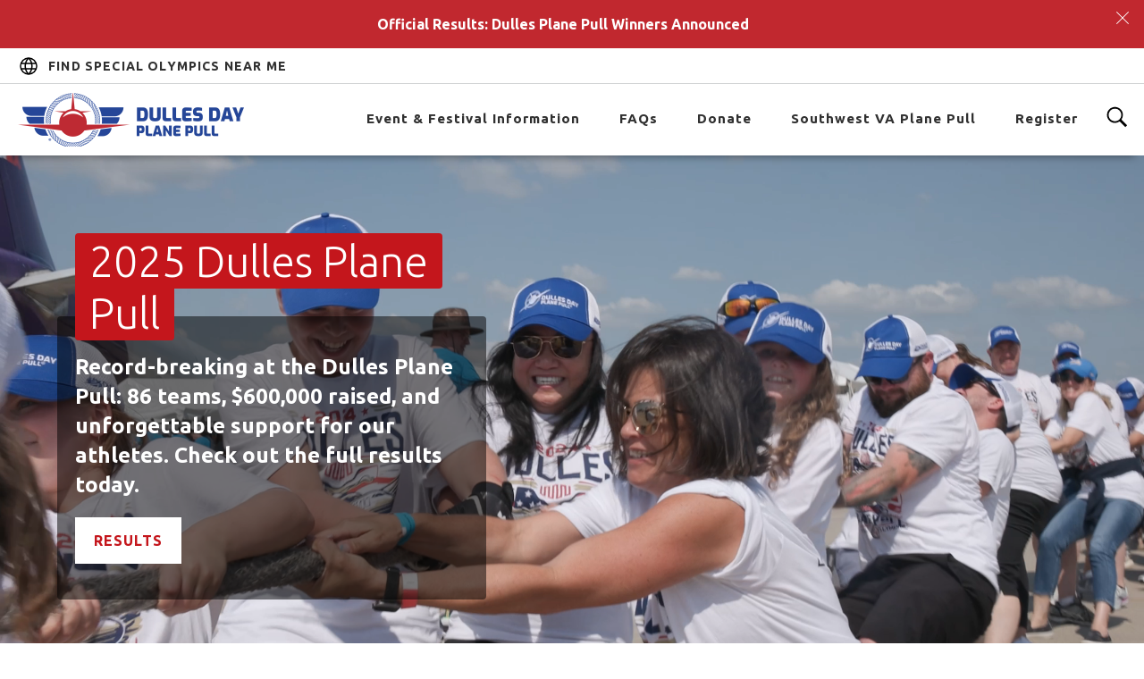

--- FILE ---
content_type: text/html;charset=UTF-8
request_url: https://www.specialolympicsva.org/plane-pull
body_size: 33740
content:
<!DOCTYPE html>
<html class="Tag" lang="en" itemscope itemtype="http://schema.org/WebPage"  data-has-regionalnav  data-has-banner >
    <head>
    <meta charset="UTF-8">

    <style data-cssvarsponyfill="true">
                :root {
        --primaryColor1: #c4161c;
        --primaryTextColor: #2a2a2a;
        --secondaryTextColor: #636359;
        --secondaryColor1: #ffffff;
        --secondaryColor2: #383838;
        --secondaryColor3: #5e5e5e;
        --secondaryColor4: #303030;
        --secondaryColor5: #f4f3f2;
        --primaryLinkColor: #303030;
        --primaryLinkHoverColor: #c4161c;

        --buttonBackgroundColor: #c4161c;
        --buttonHoverBackgroundColor: #b0060d;
        --buttonBorderColor: #c4161c;
        --buttonTextColor: #ffffff;
        --buttonHoverTextColor: #ffffff;
        --buttonBackgroundDisabledColor: #dddddd;

        --tagButtonBackgroundColor: #ffffff;
        --tagButtonHoverBackgroundColor: #c4161c;
        --tagButtonTextColor: #c4161c;
        --tagButtonHoverTextColor: #ffffff;

        --bannerBgColor: #ffd400;
        --bannerTextColor: #303030;

        --backgroundsColors: #202020;
        
        --gridGutters: 20px;
        --modulePadding: 60px;
        --pageWidth: 86.11%;
        --maxPageWidth: 1240px;
        --horizontalAlignment: center;
        --fontFamily: Ubuntu;
        --primaryAccentColor: #ff1e3c;
        --secondaryAccentColor: #23c8ff;
        --white: #ffffff;
        

        --color-text-inverse: #fff;
        }

    </style>

    <style>
    body:before {
        visibility: hidden;
        border: 0;
        clip: rect(0, 0, 0, 0);
        height: 1px;
        margin: -1px;
        overflow: hidden;
        padding: 0;
        position: absolute;
        width: 1px;
    }

    @media only screen and (min-width: 320px) {
        body:before {
            content: "mq-xs";
        }
    }

    @media only screen and (min-width: 568px) {
        body:before {
            content: "mq-sm";
        }
    }

    @media only screen and (min-width: 768px) {
        body:before {
            content: "mq-md";
        }
    }

    @media only screen and (min-width: 1025px) {
        body:before {
            content: "mq-lg";
        }
    }

    @media only screen and (min-width: 1240px) {
        body:before {
            content: "mq-hk";
        }
    }

    @media only screen and (min-width: 1440px) {
        body:before {
            content: "mq-xl";
        }
    }
</style>
    
    

    <meta property="og:title" content="2025 Dulles Plane Pull">

    <meta property="og:url" content="https://www.specialolympicsva.org/plane-pull">
<meta property="og:image" content="https://dotorg.brightspotcdn.com/85/4a/af9e953b4b0a88974563f5135110/20190914.PlanePull.0565.jpg">


<meta property="og:image:url" content="https://dotorg.brightspotcdn.com/85/4a/af9e953b4b0a88974563f5135110/20190914.PlanePull.0565.jpg">

    <meta property="og:image:secure_url" content="https://dotorg.brightspotcdn.com/85/4a/af9e953b4b0a88974563f5135110/20190914.PlanePull.0565.jpg">

<meta property="og:image:width" content="5472">
<meta property="og:image:height" content="3648">
    <meta property="og:image:type" content="image/jpeg">

    <meta property="og:image:alt" content="People pulling a FedEx plane">


    <meta property="og:site_name" content="Special Olympics Virginia">


    <meta property="og:type" content="website">
<meta name="twitter:card" content="summary_large_image"/>







    
    <meta name="twitter:image" content="https://dotorg.brightspotcdn.com/85/4a/af9e953b4b0a88974563f5135110/20190914.PlanePull.0565.jpg"/>



    <meta name="twitter:image:alt" content="People pulling a FedEx plane"/>



    <meta name="twitter:site" content="@SOlympicsVA"/>





    <meta name="twitter:title" content="2025 Dulles Plane Pull"/>



    <meta property="fb:app_id" content="1037888583009921">


    <link rel="preconnect" href="https://fonts.googleapis.com">
<link rel="preconnect" href="https://fonts.gstatic.com" crossorigin>
<link href="https://fonts.googleapis.com/css2?family=Ubuntu:wght@300;400;700&display=swap" rel="stylesheet"><link data-cssvarsponyfill="true" class="Webpack-css" rel="stylesheet" href="https://dotorg.brightspotcdn.com/resource/00000176-2519-d58b-a7f7-ad1d04bd0000/styleguide/All.min.27636b6145b5a7f2657f628a5fda589e.gz.css">
    <style>.TwoColumnContainer-columnTwo > div {
    margin-bottom: 20px;
}
@media only screen and (min-width: 1280px) {
    .TwoColumnContainer .PromoTextOnly {
        max-width: calc(50% - 10px);
        margin: 0 0 20px 0;
    }
}</style>
<style>.ListPromoImageOnTopCarousel .PromoImageOnTop-title, .ListPromoImageOnTopCarousel .PromoImageOnTop-title a {
    font-size: 20px;
}</style>
<style>.VideoLead-Feature-player video {
    min-width: 100vw!important;
}</style>
<style>.PageDefault-pageSubHeading[data-text-align=center] .SolidButton a { 
    margin-left: auto;
    margin-right: auto;
}</style>
<style>.FormEmailCollection .CaptchaLabel {
    display: none;
}</style>
<style>[lang="ar"] .Footer .NavigationItem[data-subnav-inline] {
    margin-left: auto;
}

[lang="ar"] .Footer .NavigationItem[data-subnav-inline] .NavigationItem-items-item a {
    padding-left: 15px;
}</style>
<style>.PromoBlog-category a {
    color: var(--primaryColor1);
    font-weight: 700;
    font-size: 14px;
    letter-spacing: 1px;
    line-height: 1.25;
    text-decoration: none;
}</style>
<style>.PromoBlog-info-button a {
    background-color: var(--buttonBackgroundColor);
    color: var(--buttonTextColor);
    text-transform: uppercase;
    font-size: 16px;
    font-weight: 700;
    letter-spacing: 1px;
    line-height: 1.25;
    padding: 15px 20px;
    margin: 0 auto;
    text-decoration: none;
    transition: all .25s cubic-bezier(.4,0,.2,1);
    -webkit-font-smoothing: antialiased;
}
.PromoBlog-info-button a:hover {
    background-color: var(--buttonHoverBackgroundColor);
    color: var(--buttonHoverTextColor);
    transform: scale(1.05);
}</style>
<style>@media only screen and (min-width: 1240px) {
    [class$=-header] .Navigation-items-item:last-of-type .NavigationItem>.NavigationItem-text {
        padding-right: 20px;
    }
}</style>
<style></style><meta name="facebook-domain-verification" content="p9hux79d9nktexj64l8c74cwsl4lgz" /><style></style>

    <link rel="stylesheet" href="https://cdn.plyr.io/3.6.3/plyr.css" />

    <meta name="viewport" content="width=device-width, initial-scale=1, minimum-scale=1, maximum-scale=5"><title>2025 Dulles Plane Pull</title><link rel="canonical" href="https://www.specialolympicsva.org/plane-pull"><meta name="brightspot.contentId" content="00000173-b53c-d971-abfb-ff7cf7a20000"><link rel="apple-touch-icon"sizes="180x180"href="/apple-touch-icon.png">
<link rel="icon"type="image/png"href="/favicon-32x32.png">
<link rel="icon"type="image/png"href="/favicon-16x16.png">


    
<link type="application/rss+xml" rel="alternate" title="2025 Dulles Plane Pull" href="https://www.specialolympicsva.org/plane-pull.rss">
    
    
    
    <meta name="brightspot.cached" content="false">

    <script src="https://dotorg.brightspotcdn.com/resource/00000176-2519-d58b-a7f7-ad1d04bd0000/webcomponents-loader/webcomponents-loader.2938a610ca02c611209b1a5ba2884385.gz.js"></script>
    <script>
        /**
            For the fastest load times https://developers.google.com/speed/docs/insights/BlockingJS
            and to prevent any FOUC, as well as prevent any race conditions for browsers that also
            rely on the CSS variables polyfill, this is inlined.
        **/
        if (!window.customElements) {
            (function(){
                'use strict';var h=new function(){};var aa=new Set("annotation-xml color-profile font-face font-face-src font-face-uri font-face-format font-face-name missing-glyph".split(" "));function m(b){var a=aa.has(b);b=/^[a-z][.0-9_a-z]*-[\-.0-9_a-z]*$/.test(b);return!a&&b}function n(b){var a=b.isConnected;if(void 0!==a)return a;for(;b&&!(b.__CE_isImportDocument||b instanceof Document);)b=b.parentNode||(window.ShadowRoot&&b instanceof ShadowRoot?b.host:void 0);return!(!b||!(b.__CE_isImportDocument||b instanceof Document))}
                function p(b,a){for(;a&&a!==b&&!a.nextSibling;)a=a.parentNode;return a&&a!==b?a.nextSibling:null}
                function t(b,a,c){c=c?c:new Set;for(var d=b;d;){if(d.nodeType===Node.ELEMENT_NODE){var e=d;a(e);var f=e.localName;if("link"===f&&"import"===e.getAttribute("rel")){d=e.import;if(d instanceof Node&&!c.has(d))for(c.add(d),d=d.firstChild;d;d=d.nextSibling)t(d,a,c);d=p(b,e);continue}else if("template"===f){d=p(b,e);continue}if(e=e.__CE_shadowRoot)for(e=e.firstChild;e;e=e.nextSibling)t(e,a,c)}d=d.firstChild?d.firstChild:p(b,d)}}function u(b,a,c){b[a]=c};function v(){this.a=new Map;this.s=new Map;this.f=[];this.b=!1}function ba(b,a,c){b.a.set(a,c);b.s.set(c.constructor,c)}function w(b,a){b.b=!0;b.f.push(a)}function x(b,a){b.b&&t(a,function(a){return y(b,a)})}function y(b,a){if(b.b&&!a.__CE_patched){a.__CE_patched=!0;for(var c=0;c<b.f.length;c++)b.f[c](a)}}function z(b,a){var c=[];t(a,function(b){return c.push(b)});for(a=0;a<c.length;a++){var d=c[a];1===d.__CE_state?b.connectedCallback(d):A(b,d)}}
                function B(b,a){var c=[];t(a,function(b){return c.push(b)});for(a=0;a<c.length;a++){var d=c[a];1===d.__CE_state&&b.disconnectedCallback(d)}}
                function C(b,a,c){c=c?c:{};var d=c.w||new Set,e=c.i||function(a){return A(b,a)},f=[];t(a,function(a){if("link"===a.localName&&"import"===a.getAttribute("rel")){var c=a.import;c instanceof Node&&(c.__CE_isImportDocument=!0,c.__CE_hasRegistry=!0);c&&"complete"===c.readyState?c.__CE_documentLoadHandled=!0:a.addEventListener("load",function(){var c=a.import;if(!c.__CE_documentLoadHandled){c.__CE_documentLoadHandled=!0;var f=new Set(d);f.delete(c);C(b,c,{w:f,i:e})}})}else f.push(a)},d);if(b.b)for(a=0;a<
                f.length;a++)y(b,f[a]);for(a=0;a<f.length;a++)e(f[a])}
                function A(b,a){if(void 0===a.__CE_state){var c=a.ownerDocument;if(c.defaultView||c.__CE_isImportDocument&&c.__CE_hasRegistry)if(c=b.a.get(a.localName)){c.constructionStack.push(a);var d=c.constructor;try{try{if(new d!==a)throw Error("The custom element constructor did not produce the element being upgraded.");}finally{c.constructionStack.pop()}}catch(r){throw a.__CE_state=2,r;}a.__CE_state=1;a.__CE_definition=c;if(c.attributeChangedCallback)for(c=c.observedAttributes,d=0;d<c.length;d++){var e=c[d],
                        f=a.getAttribute(e);null!==f&&b.attributeChangedCallback(a,e,null,f,null)}n(a)&&b.connectedCallback(a)}}}v.prototype.connectedCallback=function(b){var a=b.__CE_definition;a.connectedCallback&&a.connectedCallback.call(b)};v.prototype.disconnectedCallback=function(b){var a=b.__CE_definition;a.disconnectedCallback&&a.disconnectedCallback.call(b)};
                v.prototype.attributeChangedCallback=function(b,a,c,d,e){var f=b.__CE_definition;f.attributeChangedCallback&&-1<f.observedAttributes.indexOf(a)&&f.attributeChangedCallback.call(b,a,c,d,e)};function D(b,a){this.c=b;this.a=a;this.b=void 0;C(this.c,this.a);"loading"===this.a.readyState&&(this.b=new MutationObserver(this.f.bind(this)),this.b.observe(this.a,{childList:!0,subtree:!0}))}function E(b){b.b&&b.b.disconnect()}D.prototype.f=function(b){var a=this.a.readyState;"interactive"!==a&&"complete"!==a||E(this);for(a=0;a<b.length;a++)for(var c=b[a].addedNodes,d=0;d<c.length;d++)C(this.c,c[d])};function ca(){var b=this;this.b=this.a=void 0;this.f=new Promise(function(a){b.b=a;b.a&&a(b.a)})}function F(b){if(b.a)throw Error("Already resolved.");b.a=void 0;b.b&&b.b(void 0)};function G(b){this.j=!1;this.c=b;this.o=new Map;this.l=function(b){return b()};this.g=!1;this.m=[];this.u=new D(b,document)}
                G.prototype.define=function(b,a){var c=this;if(!(a instanceof Function))throw new TypeError("Custom element constructors must be functions.");if(!m(b))throw new SyntaxError("The element name '"+b+"' is not valid.");if(this.c.a.get(b))throw Error("A custom element with name '"+b+"' has already been defined.");if(this.j)throw Error("A custom element is already being defined.");this.j=!0;var d,e,f,r,k;try{var g=function(b){var a=l[b];if(void 0!==a&&!(a instanceof Function))throw Error("The '"+b+"' callback must be a function.");
                    return a},l=a.prototype;if(!(l instanceof Object))throw new TypeError("The custom element constructor's prototype is not an object.");d=g("connectedCallback");e=g("disconnectedCallback");f=g("adoptedCallback");r=g("attributeChangedCallback");k=a.observedAttributes||[]}catch(q){return}finally{this.j=!1}a={localName:b,constructor:a,connectedCallback:d,disconnectedCallback:e,adoptedCallback:f,attributeChangedCallback:r,observedAttributes:k,constructionStack:[]};ba(this.c,b,a);this.m.push(a);this.g||
                (this.g=!0,this.l(function(){return da(c)}))};G.prototype.i=function(b){C(this.c,b)};function da(b){if(!1!==b.g){b.g=!1;for(var a=b.m,c=[],d=new Map,e=0;e<a.length;e++)d.set(a[e].localName,[]);C(b.c,document,{i:function(a){if(void 0===a.__CE_state){var e=a.localName,f=d.get(e);f?f.push(a):b.c.a.get(e)&&c.push(a)}}});for(e=0;e<c.length;e++)A(b.c,c[e]);for(;0<a.length;){for(var f=a.shift(),e=f.localName,f=d.get(f.localName),r=0;r<f.length;r++)A(b.c,f[r]);(e=b.o.get(e))&&F(e)}}}
                G.prototype.get=function(b){if(b=this.c.a.get(b))return b.constructor};G.prototype.whenDefined=function(b){if(!m(b))return Promise.reject(new SyntaxError("'"+b+"' is not a valid custom element name."));var a=this.o.get(b);if(a)return a.f;a=new ca;this.o.set(b,a);this.c.a.get(b)&&!this.m.some(function(a){return a.localName===b})&&F(a);return a.f};G.prototype.v=function(b){E(this.u);var a=this.l;this.l=function(c){return b(function(){return a(c)})}};window.CustomElementRegistry=G;
                G.prototype.define=G.prototype.define;G.prototype.upgrade=G.prototype.i;G.prototype.get=G.prototype.get;G.prototype.whenDefined=G.prototype.whenDefined;G.prototype.polyfillWrapFlushCallback=G.prototype.v;var H=window.Document.prototype.createElement,ea=window.Document.prototype.createElementNS,fa=window.Document.prototype.importNode,ga=window.Document.prototype.prepend,ha=window.Document.prototype.append,ia=window.DocumentFragment.prototype.prepend,ja=window.DocumentFragment.prototype.append,I=window.Node.prototype.cloneNode,J=window.Node.prototype.appendChild,K=window.Node.prototype.insertBefore,L=window.Node.prototype.removeChild,M=window.Node.prototype.replaceChild,N=Object.getOwnPropertyDescriptor(window.Node.prototype,
                        "textContent"),O=window.Element.prototype.attachShadow,P=Object.getOwnPropertyDescriptor(window.Element.prototype,"innerHTML"),Q=window.Element.prototype.getAttribute,R=window.Element.prototype.setAttribute,S=window.Element.prototype.removeAttribute,T=window.Element.prototype.getAttributeNS,U=window.Element.prototype.setAttributeNS,ka=window.Element.prototype.removeAttributeNS,la=window.Element.prototype.insertAdjacentElement,ma=window.Element.prototype.insertAdjacentHTML,na=window.Element.prototype.prepend,
                        oa=window.Element.prototype.append,V=window.Element.prototype.before,pa=window.Element.prototype.after,qa=window.Element.prototype.replaceWith,ra=window.Element.prototype.remove,sa=HTMLElement,W=Object.getOwnPropertyDescriptor(HTMLElement.prototype,"innerHTML"),ta=HTMLElement.prototype.insertAdjacentElement,ua=HTMLElement.prototype.insertAdjacentHTML;function va(){var b=X;HTMLElement=function(){function a(){var a=this.constructor,d=b.s.get(a);if(!d)throw Error("The custom element being constructed was not registered with `customElements`.");var e=d.constructionStack;if(!e.length)return e=H.call(document,d.localName),Object.setPrototypeOf(e,a.prototype),e.__CE_state=1,e.__CE_definition=d,y(b,e),e;var d=e.length-1,f=e[d];if(f===h)throw Error("The HTMLElement constructor was either called reentrantly for this constructor or called multiple times.");
                    e[d]=h;Object.setPrototypeOf(f,a.prototype);y(b,f);return f}a.prototype=sa.prototype;return a}()};function Y(b,a,c){function d(a){return function(c){for(var e=[],d=0;d<arguments.length;++d)e[d-0]=arguments[d];for(var d=[],f=[],l=0;l<e.length;l++){var q=e[l];q instanceof Element&&n(q)&&f.push(q);if(q instanceof DocumentFragment)for(q=q.firstChild;q;q=q.nextSibling)d.push(q);else d.push(q)}a.apply(this,e);for(e=0;e<f.length;e++)B(b,f[e]);if(n(this))for(e=0;e<d.length;e++)f=d[e],f instanceof Element&&z(b,f)}}c.h&&(a.prepend=d(c.h));c.append&&(a.append=d(c.append))};function wa(){var b=X;u(Document.prototype,"createElement",function(a){if(this.__CE_hasRegistry){var c=b.a.get(a);if(c)return new c.constructor}a=H.call(this,a);y(b,a);return a});u(Document.prototype,"importNode",function(a,c){a=fa.call(this,a,c);this.__CE_hasRegistry?C(b,a):x(b,a);return a});u(Document.prototype,"createElementNS",function(a,c){if(this.__CE_hasRegistry&&(null===a||"http://www.w3.org/1999/xhtml"===a)){var d=b.a.get(c);if(d)return new d.constructor}a=ea.call(this,a,c);y(b,a);return a});
                    Y(b,Document.prototype,{h:ga,append:ha})};function xa(){var b=X;function a(a,d){Object.defineProperty(a,"textContent",{enumerable:d.enumerable,configurable:!0,get:d.get,set:function(a){if(this.nodeType===Node.TEXT_NODE)d.set.call(this,a);else{var e=void 0;if(this.firstChild){var c=this.childNodes,k=c.length;if(0<k&&n(this))for(var e=Array(k),g=0;g<k;g++)e[g]=c[g]}d.set.call(this,a);if(e)for(a=0;a<e.length;a++)B(b,e[a])}}})}u(Node.prototype,"insertBefore",function(a,d){if(a instanceof DocumentFragment){var e=Array.prototype.slice.apply(a.childNodes);
                    a=K.call(this,a,d);if(n(this))for(d=0;d<e.length;d++)z(b,e[d]);return a}e=n(a);d=K.call(this,a,d);e&&B(b,a);n(this)&&z(b,a);return d});u(Node.prototype,"appendChild",function(a){if(a instanceof DocumentFragment){var c=Array.prototype.slice.apply(a.childNodes);a=J.call(this,a);if(n(this))for(var e=0;e<c.length;e++)z(b,c[e]);return a}c=n(a);e=J.call(this,a);c&&B(b,a);n(this)&&z(b,a);return e});u(Node.prototype,"cloneNode",function(a){a=I.call(this,a);this.ownerDocument.__CE_hasRegistry?C(b,a):x(b,a);
                    return a});u(Node.prototype,"removeChild",function(a){var c=n(a),e=L.call(this,a);c&&B(b,a);return e});u(Node.prototype,"replaceChild",function(a,d){if(a instanceof DocumentFragment){var e=Array.prototype.slice.apply(a.childNodes);a=M.call(this,a,d);if(n(this))for(B(b,d),d=0;d<e.length;d++)z(b,e[d]);return a}var e=n(a),f=M.call(this,a,d),c=n(this);c&&B(b,d);e&&B(b,a);c&&z(b,a);return f});N&&N.get?a(Node.prototype,N):w(b,function(b){a(b,{enumerable:!0,configurable:!0,get:function(){for(var a=[],b=
                            0;b<this.childNodes.length;b++)a.push(this.childNodes[b].textContent);return a.join("")},set:function(a){for(;this.firstChild;)L.call(this,this.firstChild);J.call(this,document.createTextNode(a))}})})};function ya(b){var a=Element.prototype;function c(a){return function(e){for(var c=[],d=0;d<arguments.length;++d)c[d-0]=arguments[d];for(var d=[],k=[],g=0;g<c.length;g++){var l=c[g];l instanceof Element&&n(l)&&k.push(l);if(l instanceof DocumentFragment)for(l=l.firstChild;l;l=l.nextSibling)d.push(l);else d.push(l)}a.apply(this,c);for(c=0;c<k.length;c++)B(b,k[c]);if(n(this))for(c=0;c<d.length;c++)k=d[c],k instanceof Element&&z(b,k)}}V&&(a.before=c(V));V&&(a.after=c(pa));qa&&u(a,"replaceWith",function(a){for(var e=
                        [],c=0;c<arguments.length;++c)e[c-0]=arguments[c];for(var c=[],d=[],k=0;k<e.length;k++){var g=e[k];g instanceof Element&&n(g)&&d.push(g);if(g instanceof DocumentFragment)for(g=g.firstChild;g;g=g.nextSibling)c.push(g);else c.push(g)}k=n(this);qa.apply(this,e);for(e=0;e<d.length;e++)B(b,d[e]);if(k)for(B(b,this),e=0;e<c.length;e++)d=c[e],d instanceof Element&&z(b,d)});ra&&u(a,"remove",function(){var a=n(this);ra.call(this);a&&B(b,this)})};function za(){var b=X;function a(a,c){Object.defineProperty(a,"innerHTML",{enumerable:c.enumerable,configurable:!0,get:c.get,set:function(a){var e=this,d=void 0;n(this)&&(d=[],t(this,function(a){a!==e&&d.push(a)}));c.set.call(this,a);if(d)for(var f=0;f<d.length;f++){var r=d[f];1===r.__CE_state&&b.disconnectedCallback(r)}this.ownerDocument.__CE_hasRegistry?C(b,this):x(b,this);return a}})}function c(a,c){u(a,"insertAdjacentElement",function(a,e){var d=n(e);a=c.call(this,a,e);d&&B(b,e);n(a)&&z(b,e);
                    return a})}function d(a,c){function e(a,e){for(var c=[];a!==e;a=a.nextSibling)c.push(a);for(e=0;e<c.length;e++)C(b,c[e])}u(a,"insertAdjacentHTML",function(a,b){a=a.toLowerCase();if("beforebegin"===a){var d=this.previousSibling;c.call(this,a,b);e(d||this.parentNode.firstChild,this)}else if("afterbegin"===a)d=this.firstChild,c.call(this,a,b),e(this.firstChild,d);else if("beforeend"===a)d=this.lastChild,c.call(this,a,b),e(d||this.firstChild,null);else if("afterend"===a)d=this.nextSibling,c.call(this,
                        a,b),e(this.nextSibling,d);else throw new SyntaxError("The value provided ("+String(a)+") is not one of 'beforebegin', 'afterbegin', 'beforeend', or 'afterend'.");})}O&&u(Element.prototype,"attachShadow",function(a){return this.__CE_shadowRoot=a=O.call(this,a)});P&&P.get?a(Element.prototype,P):W&&W.get?a(HTMLElement.prototype,W):w(b,function(b){a(b,{enumerable:!0,configurable:!0,get:function(){return I.call(this,!0).innerHTML},set:function(a){var b="template"===this.localName,e=b?this.content:this,
                            c=H.call(document,this.localName);for(c.innerHTML=a;0<e.childNodes.length;)L.call(e,e.childNodes[0]);for(a=b?c.content:c;0<a.childNodes.length;)J.call(e,a.childNodes[0])}})});u(Element.prototype,"setAttribute",function(a,c){if(1!==this.__CE_state)return R.call(this,a,c);var e=Q.call(this,a);R.call(this,a,c);c=Q.call(this,a);b.attributeChangedCallback(this,a,e,c,null)});u(Element.prototype,"setAttributeNS",function(a,c,d){if(1!==this.__CE_state)return U.call(this,a,c,d);var e=T.call(this,a,c);U.call(this,
                        a,c,d);d=T.call(this,a,c);b.attributeChangedCallback(this,c,e,d,a)});u(Element.prototype,"removeAttribute",function(a){if(1!==this.__CE_state)return S.call(this,a);var c=Q.call(this,a);S.call(this,a);null!==c&&b.attributeChangedCallback(this,a,c,null,null)});u(Element.prototype,"removeAttributeNS",function(a,c){if(1!==this.__CE_state)return ka.call(this,a,c);var d=T.call(this,a,c);ka.call(this,a,c);var e=T.call(this,a,c);d!==e&&b.attributeChangedCallback(this,c,d,e,a)});ta?c(HTMLElement.prototype,
                        ta):la?c(Element.prototype,la):console.warn("Custom Elements: `Element#insertAdjacentElement` was not patched.");ua?d(HTMLElement.prototype,ua):ma?d(Element.prototype,ma):console.warn("Custom Elements: `Element#insertAdjacentHTML` was not patched.");Y(b,Element.prototype,{h:na,append:oa});ya(b)};/*
                Copyright (c) 2016 The Polymer Project Authors. All rights reserved.
                This code may only be used under the BSD style license found at http://polymer.github.io/LICENSE.txt
                The complete set of authors may be found at http://polymer.github.io/AUTHORS.txt
                The complete set of contributors may be found at http://polymer.github.io/CONTRIBUTORS.txt
                Code distributed by Google as part of the polymer project is also
                subject to an additional IP rights grant found at http://polymer.github.io/PATENTS.txt
                */
                var Z=window.customElements;if(!Z||Z.forcePolyfill||"function"!=typeof Z.define||"function"!=typeof Z.get){var X=new v;va();wa();Y(X,DocumentFragment.prototype,{h:ia,append:ja});xa();za();document.__CE_hasRegistry=!0;var customElements=new G(X);Object.defineProperty(window,"customElements",{configurable:!0,enumerable:!0,value:customElements})};
            }).call(self);
        }
        /**
            This allows us to load the IE polyfills via feature detection so that they do not load
            needlessly in the browsers that do not need them. It also ensures they are loaded
            non async so that they load before the rest of our JS.
        */
        var head = document.getElementsByTagName('head')[0];
        if (!window.CSS || !window.CSS.supports || !window.CSS.supports('--fake-var', 0)) {
            var script = document.createElement('script');
            script.setAttribute('src', "https://dotorg.brightspotcdn.com/resource/00000176-2519-d58b-a7f7-ad1d04bd0000/styleguide/util/IEPolyfills.60fd894a58b9e055a2250256547d3ab6.gz.js");
            script.setAttribute('type', 'text/javascript');
            script.async = false;
            head.appendChild(script);
        }
    </script>
    
    <script src="https://npmcdn.com/flickity@2/dist/flickity.pkgd.js"></script>
    <script src="https://cdn.plyr.io/3.6.3/plyr.polyfilled.js"></script>
    <script src="https://dotorg.brightspotcdn.com/resource/00000176-2519-d58b-a7f7-ad1d04bd0000/styleguide/All.min.70c456a3ff2da38bbf679dad0c7bfe47.gz.js" async></script>

    <script>
    window.fbAsyncInit = function() {
    FB.init({
    
        appId : '1037888583009921',
    
    xfbml : true,
    version : 'v2.9'
    });
    };
    (function(d, s, id){
    var js, fjs = d.getElementsByTagName(s)[0];
    if (d.getElementById(id)) {return;}
    js = d.createElement(s); js.id = id;
    js.src = "//connect.facebook.net/en_US/sdk.js";
    fjs.parentNode.insertBefore(js, fjs);
    }(document, 'script', 'facebook-jssdk'));
</script>
<script>(function(w,d,s,l,i){w[l]=w[l]||[];w[l].push({'gtm.start':new Date().getTime(),event:'gtm.js'});var f=d.getElementsByTagName(s)[0],j=d.createElement(s),dl=l!='dataLayer'?'&l='+l:'';j.async=true;j.src='https://www.googletagmanager.com/gtm.js?id='+i+dl;f.parentNode.insertBefore(j,f);})(window,document,'script','dataLayer','GTM-P789XQ9');</script>
<script>(function(){ var s = document.createElement('script'); var h = document.querySelector('head') || document.body; s.src = 'https://acsbapp.com/apps/app/dist/js/app.js'; s.async = true; s.onload = function(){ acsbJS.init({ statementLink : '', footerHtml : '', hideMobile : false, hideTrigger : false, disableBgProcess : false, language : 'en', position : 'left', leadColor : '#e61c24', triggerColor : '#ed1c24', triggerRadius : '50%', triggerPositionX : 'right', triggerPositionY : 'bottom', triggerIcon : 'people', triggerSize : 'medium', triggerOffsetX : 20, triggerOffsetY : 20, mobile : { triggerSize : 'small', triggerPositionX : 'right', triggerPositionY : 'center', triggerOffsetX : 10, triggerOffsetY : 0, triggerRadius : '50%' } }); }; h.appendChild(s);}());</script>
<script><!--email_off-->tandf@novasova.org<!--/email_off--></script>

    


    <script>
        var link = document.createElement('link');
        link.setAttribute('href', 'https://fonts.googleapis.com/css2?family=Ubuntu:ital,wght@0,300;0,400;0,700;1,300;1,400;1,700&display=swap');
        var relList = link.relList;

        if (relList && relList.supports('preload')) {
            link.setAttribute('as', 'style');
            link.setAttribute('rel', 'preload');
            link.setAttribute('onload', 'this.rel="stylesheet"');
            link.setAttribute('crossorigin', 'anonymous');
        } else {
            link.setAttribute('rel', 'stylesheet');
        }

        head.appendChild(link);
    </script>
</head>

    <body class="Tag-body"
         data-promo-module-alignment="left">
        <svg xmlns="http://www.w3.org/2000/svg" style="display:none" id="iconsMap">
    <symbol id="mono-icon-facebook-old" viewBox="0 0 10 19">
        <title>Facebook</title>
        <path fill-rule="evenodd"
            d="M2.707 18.25V10.2H0V7h2.707V4.469c0-1.336.375-2.373 1.125-3.112C4.582.62 5.578.25 6.82.25c1.008 0 1.828.047 2.461.14v2.848H7.594c-.633 0-1.067.14-1.301.422-.188.235-.281.61-.281 1.125V7H9l-.422 3.2H6.012v8.05H2.707z"/>
    </symbol>
    <symbol id="mono-icon-facebook" viewBox="0 0 50 50">
        <path d="M25,3C12.85,3,3,12.85,3,25c0,11.03,8.125,20.137,18.712,21.728V30.831h-5.443v-5.783h5.443v-3.848 c0-6.371,3.104-9.168,8.399-9.168c2.536,0,3.877,0.188,4.512,0.274v5.048h-3.612c-2.248,0-3.033,2.131-3.033,4.533v3.161h6.588 l-0.894,5.783h-5.694v15.944C38.716,45.318,47,36.137,47,25C47,12.85,37.15,3,25,3z"/>
    </symbol>

    <symbol id="icon-facebook-grey" viewBox="0 0 1365.3333 1365.3333">
        <title>Facebook</title>
        <g id="g10" inkscape:groupmode="layer" inkscape:label="ink_ext_XXXXXX"
            transform="matrix(1.3333333,0,0,-1.3333333,0,1365.3333)">
            <g id="g12" transform="scale(0.1)">
                <path
                    d="m 10240,5120 c 0,2827.7 -2292.3,5120 -5120,5120 C 2292.3,10240 0,7947.7 0,5120 0,2564.46 1872.31,446.301 4320,62.1992 V 3640 H 3020 v 1480 h 1300 v 1128 c 0,1283.2 764.38,1992 1933.9,1992 560.17,0 1146.1,-100 1146.1,-100 V 6880 H 6754.38 C 6118.35,6880 5920,6485.33 5920,6080.43 V 5120 H 7340 L 7113,3640 H 5920 V 62.1992 C 8367.69,446.301 10240,2564.46 10240,5120"
                    style="fill:#858b9b;fill-opacity:1;fill-rule:nonzero;stroke:none" id="path14" />
                <path
                    d="m 7113,3640 227,1480 H 5920 v 960.43 c 0,404.9 198.35,799.57 834.38,799.57 H 7400 v 1260 c 0,0 -585.93,100 -1146.1,100 C 5084.38,8240 4320,7531.2 4320,6248 V 5120 H 3020 V 3640 H 4320 V 62.1992 C 4580.67,21.3008 4847.84,0 5120,0 c 272.16,0 539.33,21.3008 800,62.1992 V 3640 h 1193"
                    style="fill:#ffffff;fill-opacity:1;fill-rule:nonzero;stroke:none" id="path16" />
            </g>
        </g>
    </symbol>
    <symbol id="mono-icon-googleplus" viewBox="0 0 512 512">
        <title>Google Plus</title>
        <g>
            <path
                d="M242.1,275.6l-18.2-13.7l-0.1-0.1c-5.8-4.6-10-8.3-10-14.7c0-7,5-11.8,10.9-17.4l0.5-0.4c20-15.2,44.7-34.3,44.7-74.6
                c0-26.9-11.9-44.7-23.3-57.7h13L320,64H186.5c-25.3,0-62.7,3.2-94.6,28.6l-0.1,0.3C70,110.9,57,137.4,57,163.5
                c0,21.2,8.7,42.2,23.9,57.4c21.4,21.6,48.3,26.1,67.1,26.1c1.5,0,3,0,4.5-0.1c-0.8,3-1.2,6.3-1.2,10.3c0,10.9,3.6,19.3,8.1,26.2
                c-24,1.9-58.1,6.5-84.9,22.3C35.1,328.4,32,361.7,32,371.3c0,38.2,35.7,76.8,115.5,76.8c91.6,0,139.5-49.8,139.5-99
                C287,312,264.2,293.5,242.1,275.6z M116.7,139.9c0-13.4,3-23.5,9.3-30.9c6.5-7.9,18.2-13.1,29-13.1c19.9,0,32.9,15,40.4,27.6
                c9.2,15.5,14.9,36.1,14.9,53.6c0,4.9,0,20-10.2,29.8c-7,6.7-18.7,11.4-28.6,11.4c-20.5,0-33.5-14.7-40.7-27
                C120.4,173.5,116.7,153.1,116.7,139.9z M237.8,368c0,27.4-25.2,44.5-65.8,44.5c-48.1,0-80.3-20.6-80.3-51.3
                c0-26.1,21.5-36.8,37.8-42.5c18.9-6.1,44.3-7.3,50.1-7.3c3.9,0,6.1,0,8.7,0.2C224.9,336.8,237.8,347.7,237.8,368z"/>
            <polygon points="402,142 402,64 368,64 368,142 288,142 288,176 368,176 368,257 402,257 402,176 480,176 480,142 	"/>
        </g>
    </symbol>
    <symbol id="mono-icon-instagram" viewBox="0 0 17 17">
        <title>Instagram</title>
        <g>
            <path fill-rule="evenodd" d="M8.281 4.207c.727 0 1.4.182 2.022.545a4.055 4.055 0 0 1 1.476 1.477c.364.62.545 1.294.545 2.021 0 .727-.181 1.4-.545 2.021a4.055 4.055 0 0 1-1.476 1.477 3.934 3.934 0 0 1-2.022.545c-.726 0-1.4-.182-2.021-.545a4.055 4.055 0 0 1-1.477-1.477 3.934 3.934 0 0 1-.545-2.021c0-.727.182-1.4.545-2.021A4.055 4.055 0 0 1 6.26 4.752a3.934 3.934 0 0 1 2.021-.545zm0 6.68a2.54 2.54 0 0 0 1.864-.774 2.54 2.54 0 0 0 .773-1.863 2.54 2.54 0 0 0-.773-1.863 2.54 2.54 0 0 0-1.864-.774 2.54 2.54 0 0 0-1.863.774 2.54 2.54 0 0 0-.773 1.863c0 .727.257 1.348.773 1.863a2.54 2.54 0 0 0 1.863.774zM13.45 4.03c-.023.258-.123.48-.299.668a.856.856 0 0 1-.65.281.913.913 0 0 1-.668-.28.913.913 0 0 1-.281-.669c0-.258.094-.48.281-.668a.913.913 0 0 1 .668-.28c.258 0 .48.093.668.28.187.188.281.41.281.668zm2.672.95c.023.656.035 1.746.035 3.269 0 1.523-.017 2.62-.053 3.287-.035.668-.134 1.248-.298 1.74a4.098 4.098 0 0 1-.967 1.53 4.098 4.098 0 0 1-1.53.966c-.492.164-1.072.264-1.74.3-.668.034-1.763.052-3.287.052-1.523 0-2.619-.018-3.287-.053-.668-.035-1.248-.146-1.74-.334a3.747 3.747 0 0 1-1.53-.931 4.098 4.098 0 0 1-.966-1.53c-.164-.492-.264-1.072-.299-1.74C.424 10.87.406 9.773.406 8.25S.424 5.63.46 4.963c.035-.668.135-1.248.299-1.74.21-.586.533-1.096.967-1.53A4.098 4.098 0 0 1 3.254.727c.492-.164 1.072-.264 1.74-.3C5.662.394 6.758.376 8.281.376c1.524 0 2.62.018 3.287.053.668.035 1.248.135 1.74.299a4.098 4.098 0 0 1 2.496 2.496c.165.492.27 1.078.317 1.757zm-1.687 7.91c.14-.399.234-1.032.28-1.899.024-.515.036-1.242.036-2.18V7.689c0-.961-.012-1.688-.035-2.18-.047-.89-.14-1.524-.281-1.899a2.537 2.537 0 0 0-1.512-1.511c-.375-.14-1.008-.235-1.899-.282a51.292 51.292 0 0 0-2.18-.035H7.72c-.938 0-1.664.012-2.18.035-.867.047-1.5.141-1.898.282a2.537 2.537 0 0 0-1.512 1.511c-.14.375-.234 1.008-.281 1.899a51.292 51.292 0 0 0-.036 2.18v1.125c0 .937.012 1.664.036 2.18.047.866.14 1.5.28 1.898.306.726.81 1.23 1.513 1.511.398.141 1.03.235 1.898.282.516.023 1.242.035 2.18.035h1.125c.96 0 1.687-.012 2.18-.035.89-.047 1.523-.141 1.898-.282.726-.304 1.23-.808 1.512-1.511z"/>
        </g>
    </symbol>
    <symbol id="mono-icon-bing" viewBox="0 0 290 290">
        <title>Bing</title>
        <g>
            <path fill-rule="evenodd" d="M268.595,127.69c0-2.75-2.151-5.66-4.78-6.467L122.483,77.936c-2.63-0.805-3.838,0.58-2.684,3.076 l26.297,57.1c1.151,2.496,4.144,5.467,6.649,6.6l36.055,16.332c2.506,1.131,2.566,3.105,0.133,4.387L35.085,246.372 c-2.434,1.281-2.747,0.828-0.695-1.002l59.108-52.648c2.053-1.83,3.732-5.576,3.732-8.326l0.042-159.609 c-0.002-2.75-2.154-5.662-4.783-6.469L33.341,0.208c-2.63-0.803-4.782,0.791-4.782,3.541v242.139c0,2.75,1.843,6.291,4.095,7.869 L92.76,295.88c2.252,1.578,6.027,1.719,8.39,0.311l163.156-97.199c2.362-1.408,4.296-4.809,4.296-7.559L268.595,127.69z"/>
        </g>
    </symbol>
    <symbol id="mono-icon-mailto" viewBox="0 0 512 512">
        <title>Mail To</title>
        <g>
            <path d="M67,148.7c11,5.8,163.8,89.1,169.5,92.1c5.7,3,11.5,4.4,20.5,4.4c9,0,14.8-1.4,20.5-4.4c5.7-3,158.5-86.3,169.5-92.1
                c4.1-2.1,11-5.9,12.5-10.2c2.6-7.6-0.2-10.5-11.3-10.5H257H65.8c-11.1,0-13.9,3-11.3,10.5C56,142.9,62.9,146.6,67,148.7z"/>
            <path d="M455.7,153.2c-8.2,4.2-81.8,56.6-130.5,88.1l82.2,92.5c2,2,2.9,4.4,1.8,5.6c-1.2,1.1-3.8,0.5-5.9-1.4l-98.6-83.2
                c-14.9,9.6-25.4,16.2-27.2,17.2c-7.7,3.9-13.1,4.4-20.5,4.4c-7.4,0-12.8-0.5-20.5-4.4c-1.9-1-12.3-7.6-27.2-17.2l-98.6,83.2
                c-2,2-4.7,2.6-5.9,1.4c-1.2-1.1-0.3-3.6,1.7-5.6l82.1-92.5c-48.7-31.5-123.1-83.9-131.3-88.1c-8.8-4.5-9.3,0.8-9.3,4.9
                c0,4.1,0,205,0,205c0,9.3,13.7,20.9,23.5,20.9H257h185.5c9.8,0,21.5-11.7,21.5-20.9c0,0,0-201,0-205
                C464,153.9,464.6,148.7,455.7,153.2z"/>
        </g>
    </symbol>
    <symbol id="mono-icon-linkedin" viewBox="0 0 16 17">
        <title>LinkedIn</title>
        <g fill-rule="evenodd">
            <path d="M3.734 16.125H.464V5.613h3.27zM2.117 4.172c-.515 0-.96-.188-1.336-.563A1.825 1.825 0 0 1 .22 2.273c0-.515.187-.96.562-1.335.375-.375.82-.563 1.336-.563.516 0 .961.188 1.336.563.375.375.563.82.563 1.335 0 .516-.188.961-.563 1.336-.375.375-.82.563-1.336.563zM15.969 16.125h-3.27v-5.133c0-.844-.07-1.453-.21-1.828-.259-.633-.762-.95-1.512-.95s-1.278.282-1.582.845c-.235.421-.352 1.043-.352 1.863v5.203H5.809V5.613h3.128v1.442h.036c.234-.469.609-.856 1.125-1.16.562-.375 1.218-.563 1.968-.563 1.524 0 2.59.48 3.2 1.441.468.774.703 1.97.703 3.586v5.766z"/>
        </g>
    </symbol>
    <symbol id="mono-icon-pinterest" viewBox="0 0 512 512">
        <title>Pinterest</title>
        <g>
            <path d="M256,32C132.3,32,32,132.3,32,256c0,91.7,55.2,170.5,134.1,205.2c-0.6-15.6-0.1-34.4,3.9-51.4
                c4.3-18.2,28.8-122.1,28.8-122.1s-7.2-14.3-7.2-35.4c0-33.2,19.2-58,43.2-58c20.4,0,30.2,15.3,30.2,33.6
                c0,20.5-13.1,51.1-19.8,79.5c-5.6,23.8,11.9,43.1,35.4,43.1c42.4,0,71-54.5,71-119.1c0-49.1-33.1-85.8-93.2-85.8
                c-67.9,0-110.3,50.7-110.3,107.3c0,19.5,5.8,33.3,14.8,43.9c4.1,4.9,4.7,6.9,3.2,12.5c-1.1,4.1-3.5,14-4.6,18
                c-1.5,5.7-6.1,7.7-11.2,5.6c-31.3-12.8-45.9-47-45.9-85.6c0-63.6,53.7-139.9,160.1-139.9c85.5,0,141.8,61.9,141.8,128.3
                c0,87.9-48.9,153.5-120.9,153.5c-24.2,0-46.9-13.1-54.7-27.9c0,0-13,51.6-15.8,61.6c-4.7,17.3-14,34.5-22.5,48
                c20.1,5.9,41.4,9.2,63.5,9.2c123.7,0,224-100.3,224-224C480,132.3,379.7,32,256,32z"/>
        </g>
    </symbol>
    <symbol id="icon-pinterest" viewBox="0 0 12 12">
        <title>Pinterest</title>
        <path fill-rule="evenodd" d="M6 0c1.66 0 3.076.585 4.246 1.754C11.416 2.924 12 4.34 12 6c0 1.66-.585 3.076-1.754 4.246C9.076 11.416 7.66 12 6 12c-.607 0-1.179-.08-1.714-.241.321-.572.526-1 .616-1.286l.428-1.66c.268.5.75.75 1.447.75.964 0 1.745-.384 2.344-1.152.598-.768.897-1.75.897-2.947 0-.928-.357-1.736-1.072-2.424-.714-.687-1.625-1.031-2.732-1.031-1.32 0-2.366.388-3.134 1.165-.768.777-1.15 1.638-1.15 2.585 0 1.196.41 1.964 1.231 2.303.16.072.268.018.321-.16 0-.036.014-.116.04-.241a1.34 1.34 0 0 1 .067-.241c.036-.108.01-.215-.08-.322-.268-.321-.402-.714-.402-1.178 0-.786.272-1.46.817-2.023.545-.562 1.255-.843 2.13-.843.785 0 1.401.21 1.848.629.446.42.67.969.67 1.647 0 .893-.18 1.648-.536 2.264-.357.616-.813.924-1.366.924a.985.985 0 0 1-.777-.335c-.197-.223-.26-.495-.188-.817a6.89 6.89 0 0 1 .201-.723c.098-.304.18-.572.241-.804a2.31 2.31 0 0 0 .094-.589.997.997 0 0 0-.214-.643.713.713 0 0 0-.59-.268c-.32 0-.593.148-.816.442-.224.295-.335.665-.335 1.112.004.293.058.583.16.857l.027.107a339.986 339.986 0 0 0-.777 3.268 4.294 4.294 0 0 0-.107 1.366A6.085 6.085 0 0 1 .991 9.295 5.77 5.77 0 0 1 .001 6c0-1.66.584-3.076 1.753-4.246C2.924.584 4.34 0 6 0z"/>
    </symbol>
    <symbol id="mono-icon-tumblr" viewBox="0 0 512 512">
        <title>Tumblr</title>
        <g>
            <path d="M321.2,396.3c-11.8,0-22.4-2.8-31.5-8.3c-6.9-4.1-11.5-9.6-14-16.4c-2.6-6.9-3.6-22.3-3.6-46.4V224h96v-64h-96V48h-61.9
                c-2.7,21.5-7.5,44.7-14.5,58.6c-7,13.9-14,25.8-25.6,35.7c-11.6,9.9-25.6,17.9-41.9,23.3V224h48v140.4c0,19,2,33.5,5.9,43.5
                c4,10,11.1,19.5,21.4,28.4c10.3,8.9,22.8,15.7,37.3,20.5c14.6,4.8,31.4,7.2,50.4,7.2c16.7,0,30.3-1.7,44.7-5.1
                c14.4-3.4,30.5-9.3,48.2-17.6v-65.6C363.2,389.4,342.3,396.3,321.2,396.3z"/>
        </g>
    </symbol>
    <svg xmlns="http://www.w3.org/2000/svg" width="19" height="16" viewBox="0 0 19 16">
        <path fill="#918883" fill-rule="evenodd" d="M16.48 4.594c.024.094.036.246.036.457 0 1.687-.41 3.316-1.23 4.887-.845 1.664-2.028 2.988-3.552 3.972-1.664 1.102-3.574 1.652-5.73 1.652-2.063 0-3.95-.55-5.66-1.652.258.024.55.035.879.035 1.71 0 3.246-.527 4.605-1.582-.82 0-1.54-.24-2.162-.72a3.671 3.671 0 0 1-1.283-1.811c.234.023.457.035.668.035.328 0 .656-.035.984-.105a3.72 3.72 0 0 1-2.11-1.301 3.54 3.54 0 0 1-.843-2.32v-.07a3.475 3.475 0 0 0 1.652.492A4.095 4.095 0 0 1 1.54 5.227a3.546 3.546 0 0 1-.457-1.776c0-.644.176-1.26.527-1.845a10.18 10.18 0 0 0 3.358 2.742 10.219 10.219 0 0 0 4.236 1.125 5.124 5.124 0 0 1-.07-.844c0-.656.164-1.272.492-1.846a3.613 3.613 0 0 1 1.336-1.353 3.565 3.565 0 0 1 1.828-.492c.54 0 1.037.105 1.494.316.457.21.861.492 1.213.844a7.51 7.51 0 0 0 2.356-.88c-.282.868-.82 1.548-1.618 2.04a7.93 7.93 0 0 0 2.11-.598 8.114 8.114 0 0 1-1.864 1.934z" opacity=".599"/>
    </svg>
    <symbol id="mono-icon-twitter" viewBox="0 0 19 16">
        <title>Twitter</title>
        <g>
            <path fill-rule="evenodd" d="M16.48 4.594c.024.094.036.246.036.457 0 1.687-.41 3.316-1.23 4.887-.845 1.664-2.028 2.988-3.552 3.972-1.664 1.102-3.574 1.652-5.73 1.652-2.063 0-3.95-.55-5.66-1.652.258.024.55.035.879.035 1.71 0 3.246-.527 4.605-1.582-.82 0-1.54-.24-2.162-.72a3.671 3.671 0 0 1-1.283-1.811c.234.023.457.035.668.035.328 0 .656-.035.984-.105a3.72 3.72 0 0 1-2.11-1.301 3.54 3.54 0 0 1-.843-2.32v-.07a3.475 3.475 0 0 0 1.652.492A4.095 4.095 0 0 1 1.54 5.227a3.546 3.546 0 0 1-.457-1.776c0-.644.176-1.26.527-1.845a10.18 10.18 0 0 0 3.358 2.742 10.219 10.219 0 0 0 4.236 1.125 5.124 5.124 0 0 1-.07-.844c0-.656.164-1.272.492-1.846a3.613 3.613 0 0 1 1.336-1.353 3.565 3.565 0 0 1 1.828-.492c.54 0 1.037.105 1.494.316.457.21.861.492 1.213.844a7.51 7.51 0 0 0 2.356-.88c-.282.868-.82 1.548-1.618 2.04a7.93 7.93 0 0 0 2.11-.598 8.114 8.114 0 0 1-1.864 1.934z"/>
        </g>
    </symbol>
    <symbol id="mono-icon-youtube" viewBox="0 0 512 512">
        <title>Youtube</title>
        <g>
            <path d="M508.6,148.8c0-45-33.1-81.2-74-81.2C379.2,65,322.7,64,265,64c-3,0-6,0-9,0s-6,0-9,0c-57.6,0-114.2,1-169.6,3.6
                c-40.8,0-73.9,36.4-73.9,81.4C1,184.6-0.1,220.2,0,255.8C-0.1,291.4,1,327,3.4,362.7c0,45,33.1,81.5,73.9,81.5
                c58.2,2.7,117.9,3.9,178.6,3.8c60.8,0.2,120.3-1,178.6-3.8c40.9,0,74-36.5,74-81.5c2.4-35.7,3.5-71.3,3.4-107
                C512.1,220.1,511,184.5,508.6,148.8z M207,353.9V157.4l145,98.2L207,353.9z"/>
        </g>
    </symbol>
    <symbol id="mono-icon-tiktok" viewBox="0 0 512 512">
        <path d="M412.19,118.66a109.27,109.27,0,0,1-9.45-5.5,132.87,132.87,0,0,1-24.27-20.62c-18.1-20.71-24.86-41.72-27.35-56.43h.1C349.14,23.9,350,16,350.13,16H267.69V334.78c0,4.28,0,8.51-.18,12.69,0,.52-.05,1-.08,1.56,0,.23,0,.47-.05.71,0,.06,0,.12,0,.18a70,70,0,0,1-35.22,55.56,68.8,68.8,0,0,1-34.11,9c-38.41,0-69.54-31.32-69.54-70s31.13-70,69.54-70a68.9,68.9,0,0,1,21.41,3.39l.1-83.94a153.14,153.14,0,0,0-118,34.52,161.79,161.79,0,0,0-35.3,43.53c-3.48,6-16.61,30.11-18.2,69.24-1,22.21,5.67,45.22,8.85,54.73v.2c2,5.6,9.75,24.71,22.38,40.82A167.53,167.53,0,0,0,115,470.66v-.2l.2.2C155.11,497.78,199.36,496,199.36,496c7.66-.31,33.32,0,62.46-13.81,32.32-15.31,50.72-38.12,50.72-38.12a158.46,158.46,0,0,0,27.64-45.93c7.46-19.61,9.95-43.13,9.95-52.53V176.49c1,.6,14.32,9.41,14.32,9.41s19.19,12.3,49.13,20.31c21.48,5.7,50.42,6.9,50.42,6.9V131.27C453.86,132.37,433.27,129.17,412.19,118.66Z"></path>
    </symbol>
    <symbol id="icon-magnify" viewBox="0 0 512 512">
        <title>magnify</title>
        <g>
            <path d="M337.509,305.372h-17.501l-6.571-5.486c20.791-25.232,33.922-57.054,33.922-93.257
                C347.358,127.632,283.896,64,205.135,64C127.452,64,64,127.632,64,206.629s63.452,142.628,142.225,142.628
                c35.011,0,67.831-13.167,92.991-34.008l6.561,5.487v17.551L415.18,448L448,415.086L337.509,305.372z M206.225,305.372
                c-54.702,0-98.463-43.887-98.463-98.743c0-54.858,43.761-98.742,98.463-98.742c54.7,0,98.462,43.884,98.462,98.742
                C304.687,261.485,260.925,305.372,206.225,305.372z"/>
        </g>
    </symbol>
    <symbol id="icon-arrow-forward" viewBox="0 0 14 9">
        <g fill="none" fill-rule="evenodd" stroke-linecap="round" stroke-linejoin="round">
            <g stroke="currentColor" stroke-width="1.5">
                <g>
                    <path d="M13.5 4.504L.5 4.504M9 8.504L13.5 4.504 9 .504" transform="translate(-849 -411) translate(849 411)"/>
                </g>
            </g>
        </g>
    </symbol>
    <symbol id="close-x" width="14" height="14" viewBox="0 0 14 14">
        <g fill-rule="nonzero">
            <path d="M.664 14L14 .664 13.336 0 0 13.336z"/>
            <path d="M0 .664L13.336 14l.664-.664L.664 0z"/>
        </g>
    </symbol>
    <symbol id="x-close" width="12" height="13" viewBox="0 0 12 13">
        <path fill="#918883" fill-rule="evenodd" d="M11.71 1.852L7.06 6.5l4.65 4.648-1.173 1.172L5.89 7.672 1.24 12.32.07 11.148 4.717 6.5.069 1.852 1.24.68 5.89 5.328 10.537.68z"/>
    </symbol>
    <symbol id="icon-close" viewBox="0 0 512 512">
        <title>Close</title>
        <g>
            <path
                d="M437.5,386.6L306.9,256l130.6-130.6c14.1-14.1,14.1-36.8,0-50.9c-14.1-14.1-36.8-14.1-50.9,0L256,205.1L125.4,74.5
                    c-14.1-14.1-36.8-14.1-50.9,0c-14.1,14.1-14.1,36.8,0,50.9L205.1,256L74.5,386.6c-14.1,14.1-14.1,36.8,0,50.9
                    c14.1,14.1,36.8,14.1,50.9,0L256,306.9l130.6,130.6c14.1,14.1,36.8,14.1,50.9,0C451.5,423.4,451.5,400.6,437.5,386.6z" />
        </g>
    </symbol>
    <symbol id="xmark" viewBox="0 0 448 512">
        <g fill-rule="nonzero">
        <path
            d="M41 39C31.6 29.7 16.4 29.7 7 39S-2.3 63.6 7 73l183 183L7 439c-9.4 9.4-9.4 24.6 0 33.9s24.6 9.4 33.9 0l183-183L407 473c9.4 9.4 24.6 9.4 33.9 0s9.4-24.6 0-33.9l-183-183L441 73c9.4-9.4 9.4-24.6 0-33.9s-24.6-9.4-33.9 0l-183 183L41 39z" />
        </g>
    </symbol>
    <symbol id="left-arrow" width="6" height="15" viewBox="0 0 6 15">
        <path fill-rule="evenodd" d="M1.32 7.949l4.563-6.147a.452.452 0 0 0-.128-.62l-.233-.154a.438.438 0 0 0-.611.13L.14 7.626a.596.596 0 0 0 0 .645l4.76 6.48a.438.438 0 0 0 .611.13l.233-.154a.452.452 0 0 0 .128-.62L1.32 7.95z"/>
    </symbol>
    <symbol id="icon-greater-than" viewBox="0 0 202 342">
        <title>greater than</title>
        <g>
            <polygon points="135 171 0.002 312.077 31 342 202 171 31 0 1.078 29.924"></polygon>
        </g>
    </symbol>
    <symbol id="icon-quote" viewBox="0 0 35 31">
        <title>Quote</title>
        <g>
            <path fill-rule="evenodd" d="M14.966.972c-2.736 1.368-4.932 3.168-6.588 5.4-1.656 2.232-2.484 4.572-2.484 7.02 0 2.016.81 3.672 2.43 4.968 1.62 1.296 3.906 2.124 6.858 2.484 0 2.952-.612 5.256-1.836 6.912-1.224 1.656-2.88 2.484-4.968 2.484-2.448 0-4.338-1.008-5.67-3.024C1.376 25.2.71 22.356.71 18.684c0-3.744.846-7.236 2.538-10.476C4.94 4.968 7.19 2.592 9.998 1.08 11.222.36 12.302 0 13.238 0c.864 0 1.44.324 1.728.972zm19.224 0c-2.736 1.368-4.932 3.168-6.588 5.4-1.656 2.232-2.484 4.572-2.484 7.02 0 2.016.81 3.672 2.43 4.968 1.62 1.296 3.906 2.124 6.858 2.484 0 2.952-.612 5.256-1.836 6.912-1.224 1.656-2.88 2.484-4.968 2.484-2.448 0-4.338-1.008-5.67-3.024-1.332-2.016-1.998-4.86-1.998-8.532 0-3.744.846-7.236 2.538-10.476 1.692-3.24 3.942-5.616 6.75-7.128C30.446.36 31.526 0 32.462 0c.864 0 1.44.324 1.728.972z"/>
        </g>
    </symbol>
    <symbol id="icon-download" viewBox="0 0 725.334 725.334">
        <g>
            <path d="M215.333,374c0,9.385,3.808,17.885,9.951,24.027l113.333,113.332c6.166,6.166,14.666,9.975,24.049,9.975
            s17.884-3.809,24.026-9.975l113.334-113.332C506.192,391.885,510,383.385,510,374c0-18.768-15.209-34-34-34
            c-9.384,0-17.884,3.808-24.026,9.951l-55.307,55.307V34c0-18.768-15.209-34-34-34c-18.791,0-34,15.232-34,34v371.258
            l-55.307-55.285c-6.143-6.165-14.643-9.973-24.027-9.973C230.543,340,215.333,355.232,215.333,374z M623.334,158.667H498.667
            c-18.791,0-34,15.232-34,34s15.209,34,34,34h102v430.667h-476V226.667h102c18.791,0,34-15.232,34-34s-15.209-34-34-34H102
            c-25.001,0-45.333,20.354-45.333,45.333v476c0,24.979,20.332,45.334,45.333,45.334h521.333c25.001,0,45.333-20.355,45.333-45.334
            V204C668.667,179.021,648.335,158.667,623.334,158.667z"/>
        </g>
    </symbol>
    <symbol id="icon-facebook" viewBox="0 0 1024 1024">
        <title>Facebook</title>
        <path d="M512,3.1C229.2,3.1,0,232.3,0,515.1c0,255.6,187.2,467.4,432,505.8V663.1H302v-148h130V402.3
	        c0-128.3,76.4-199.2,193.4-199.2c56,0,114.6,10,114.6,10v126h-64.6c-63.6,0-83.4,39.5-83.4,80v96h142l-22.7,148H592v357.8
	        c244.8-38.4,432-250.2,432-505.8C1024,232.3,794.8,3.1,512,3.1z"/>
    </symbol>
    <symbol id="search-icon" width="24" height="24" viewBox="0 0 16 15">
        <path fill-rule="evenodd" d="M11.326 9.14l-.156.274 4.219 4.258L14.06 15l-4.219-4.258-.273.195c-1.042.652-2.123.977-3.243.977-1.64 0-3.04-.586-4.199-1.758C.968 8.984.39 7.578.39 5.937c0-1.64.58-3.04 1.738-4.199C3.286.58 4.686 0 6.327 0c1.64 0 3.04.58 4.199 1.738 1.158 1.16 1.738 2.559 1.738 4.2a5.888 5.888 0 0 1-.938 3.203zm-1.68-6.523c-.91-.911-2.018-1.367-3.32-1.367s-2.408.456-3.32 1.367c-.911.912-1.367 2.018-1.367 3.32 0 1.303.456 2.41 1.367 3.32.912.912 2.018 1.368 3.32 1.368s2.41-.456 3.32-1.367c.938-.938 1.407-2.044 1.407-3.32 0-1.277-.469-2.383-1.406-3.32z"/>
    </symbol>
    <symbol id="icon-googleplus" viewBox="0 0 24 16">
        <title>Google Plus</title>
        <path fill-rule="evenodd" d="M15.154 7.663c.081.46.122.894.122 1.3 0 1.49-.311 2.81-.934 3.961a6.759 6.759 0 0 1-2.641 2.702c-1.138.65-2.438.975-3.9.975a7.637 7.637 0 0 1-3.921-1.056A7.742 7.742 0 0 1 1.036 12.7 7.642 7.642 0 0 1 0 8.8c0-1.409.345-2.709 1.036-3.9A7.742 7.742 0 0 1 3.88 2.055 7.637 7.637 0 0 1 7.8 1c2.032 0 3.765.677 5.2 2.031l-2.112 2.032c-.812-.786-1.842-1.178-3.087-1.178-.867 0-1.673.216-2.418.65a4.765 4.765 0 0 0-1.767 1.787 4.91 4.91 0 0 0-.65 2.479c0 .893.217 1.72.65 2.478a4.765 4.765 0 0 0 1.767 1.787c.745.434 1.55.65 2.418.65.948 0 1.774-.203 2.478-.609a3.754 3.754 0 0 0 1.381-1.381c.298-.46.488-.908.569-1.341H7.801V7.663h7.353zm6.57.284H24v2.276h-2.275v2.275H19.45v-2.275h-2.235V7.947h2.235V5.672h2.275v2.275z"/>
    </symbol>
    <symbol id="icon-mailto" viewBox="0 0 19 12">
        <title>Mail To</title>
        <path fill-rule="evenodd" d="M18.5 12H.5V1.365L6.64 5.76 3.454 9.144l.094.087L7.25 6.155 9.5 7.781l2.25-1.626 3.703 3.076.094-.087-3.188-3.384L18.5 1.365V12zM18.125.75L9.5 6.902.875.75h17.25z"/>
    </symbol>
    <symbol id="icon-linkedin" viewBox="0 0 19 18">
        <title>LinkedIn</title>
        <path fill-rule="evenodd" d="M17.047 0c.406 0 .75.133 1.031.398.281.266.422.602.422 1.008v15.047c0 .406-.14.766-.422 1.078a1.335 1.335 0 0 1-1.031.469h-15c-.406 0-.766-.156-1.078-.469C.656 17.22.5 16.86.5 16.453V1.406C.5 1 .648.664.945.398 1.242.133 1.61 0 2.047 0h15zM5.643 14.571V6.857H3.07v7.714h2.572zM4.335 5.143c.378 0 .69-.124.937-.37.247-.248.37-.545.37-.894 0-.378-.115-.69-.348-.937-.232-.247-.537-.37-.915-.37s-.69.123-.937.37c-.247.247-.37.56-.37.937 0 .349.116.646.348.893.233.247.538.37.915.37zm10.736 9.428v-4.408c0-1.087-.267-1.91-.803-2.468-.536-.559-1.232-.838-2.09-.838-.918 0-1.683.412-2.295 1.234V7.033H7.357v7.538h2.526v-4.275c0-.294.03-.5.091-.618.245-.587.674-.881 1.286-.881.857 0 1.286.543 1.286 1.63v4.144h2.525z"/>
    </symbol>
    <symbol id="icon-twitter" viewBox="0 0 23 18">
        <title>Twitter</title>
        <path fill-rule="evenodd" d="M22.5 2.156c-.572.875-1.335 1.656-2.288 2.344v.563c0 3.28-1.2 6.257-3.6 8.93C14.214 16.663 11.029 18 7.056 18 4.513 18 2.161 17.313 0 15.937c.508.063.874.094 1.096.094 2.13 0 4.036-.656 5.72-1.968a4.69 4.69 0 0 1-2.669-.915c-.794-.578-1.334-1.32-1.62-2.226.38.062.667.094.858.094.317 0 .73-.063 1.239-.188a4.674 4.674 0 0 1-2.646-1.57A4.277 4.277 0 0 1 .906 6.375v-.047c.699.375 1.398.563 2.097.563C1.637 6.016.953 4.75.953 3.094c0-.782.207-1.531.62-2.25C4.02 3.813 7.183 5.39 11.06 5.578c-.063-.219-.095-.562-.095-1.031 0-1.281.445-2.36 1.335-3.234C13.189.436 14.285 0 15.588 0c1.303 0 2.415.484 3.337 1.453.953-.156 1.938-.531 2.955-1.125-.318 1.094-1 1.938-2.05 2.531.986-.093 1.876-.328 2.67-.703z"/>
    </symbol>
    <symbol id="icon-bing" viewBox="0 0 290 290">
        <title>Bing</title>
        <path fill-rule="evenodd" d="M268.595,127.69c0-2.75-2.151-5.66-4.78-6.467L122.483,77.936c-2.63-0.805-3.838,0.58-2.684,3.076 l26.297,57.1c1.151,2.496,4.144,5.467,6.649,6.6l36.055,16.332c2.506,1.131,2.566,3.105,0.133,4.387L35.085,246.372 c-2.434,1.281-2.747,0.828-0.695-1.002l59.108-52.648c2.053-1.83,3.732-5.576,3.732-8.326l0.042-159.609 c-0.002-2.75-2.154-5.662-4.783-6.469L33.341,0.208c-2.63-0.803-4.782,0.791-4.782,3.541v242.139c0,2.75,1.843,6.291,4.095,7.869 L92.76,295.88c2.252,1.578,6.027,1.719,8.39,0.311l163.156-97.199c2.362-1.408,4.296-4.809,4.296-7.559L268.595,127.69z"/>
    </symbol>
    <symbol id="icon-checkbox-off" viewBox="0 0 16 16">
        <path fill="currentColor" fill-rule="evenodd" d="M14.208.47c.473 0 .89.17 1.25.51.361.34.542.732.542 1.177v11.686c0 .445-.18.837-.542 1.177-.36.34-.777.51-1.25.51H1.792c-.473 0-.89-.17-1.25-.51C.18 14.68 0 14.288 0 13.843V2.157C0 1.712.18 1.32.542.98c.36-.34.777-.51 1.25-.51h12.416zM14 2.354H2v11.294h12V2.353z"/>
    </symbol>
    <symbol id="icon-checkbox-on" viewBox="0 0 16 16">
        <path fill="currentColor" fill-rule="evenodd" d="M16 1.792v12.416c0 .473-.18.89-.542 1.25-.36.361-.777.542-1.25.542H1.792c-.473 0-.89-.18-1.25-.542-.361-.36-.542-.777-.542-1.25V1.792c0-.473.18-.89.542-1.25C.902.18 1.319 0 1.792 0h9.812H9v2H2v12h12V7h2V1.792zm-11.625 4l2.75 2.75L14.75.917 16 2.167l-8.875 8.875-4-4 1.25-1.25z"/>
    </symbol>
    <symbol id="icon-filter" viewBox="0 0 512 512">
        <path fill="currentColor" d="M487.976 0H24.028C2.71 0-8.047 25.866 7.058 40.971L192 225.941V432c0 7.831 3.821 15.17 10.237 19.662l80 55.98C298.02 518.69 320 507.493 320 487.98V225.941l184.947-184.97C520.021 25.896 509.338 0 487.976 0z"></path>
    </symbol>
    <symbol id="arrow-up" width="32" height="19" viewBox="0 0 32 19">
        <path d="M30.031 18.294a.982.982 0 0 1-.714.31.982.982 0 0 1-.714-.31L16.395 6.087 4.188 18.294a.982.982 0 0 1-.715.31.982.982 0 0 1-.714-.31l-1.553-1.553a.982.982 0 0 1-.31-.714c0-.27.103-.508.31-.715L15.68.837a.982.982 0 0 1 .714-.31c.27 0 .507.103.715.31l14.474 14.475c.208.207.311.446.311.715 0 .269-.103.507-.31.714l-1.554 1.553z" fill="#FFF" fill-rule="evenodd"/>
    </symbol>
    <symbol id="icon-dropdown-arrow-down" viewBox="0 0 9 5">
        <g fill="none" fill-rule="evenodd">
            <g fill="currentColor">
                <g>
                    <g>
                        <path
                            d="M8.32.57c.052.052.078.112.078.18 0 .068-.026.128-.078.18L4.68 4.57c-.052.052-.112.078-.18.078-.068 0-.128-.026-.18-.078L.68.93C.628.878.602.818.602.75.602.682.628.622.68.57l.39-.39c.052-.052.112-.078.18-.078.068 0 .128.026.18.078L4.5 3.25 7.57.18c.052-.052.112-.078.18-.078.068 0 .128.026.18.078l.39.39z"
                            transform="translate(-681 -769) translate(501 751) translate(180 18)" />
                    </g>
                </g>
            </g>
        </g>
    </symbol>
    <symbol id="icon-dropdown-arrow-up" viewBox="0 0 9 6">
        <g fill="none" fill-rule="evenodd">
            <g fill="currentColor">
                <g>
                    <path d="M188.23 17L188.75 17.574 184.375 22.25 180 17.574 180.52 17 184.375 21.102z"
                        transform="translate(-910 -768) translate(730 751) matrix(1 0 0 -1 0 39.25)" />
                </g>
            </g>
        </g>
    </symbol>
    <symbol id="icon-arrow" viewBox="0 0 256 512">
        <path
            d="M136.5 185.1l116 117.8c4.7 4.7 4.7 12.3 0 17l-7.1 7.1c-4.7 4.7-12.3 4.7-17 0L128 224.7 27.6 326.9c-4.7 4.7-12.3 4.7-17 0l-7.1-7.1c-4.7-4.7-4.7-12.3 0-17l116-117.8c4.7-4.6 12.3-4.6 17 .1z">
        </path>
    </symbol>
    <symbol id="checkmark" viewBox="0 0 24 24">
      <path stroke-linecap="round" stroke-miterlimit="10" fill="none"  d="M22.9 3.7l-15.2 16.6-6.6-7.1">
      </path>
    </symbol>

    <symbol id="incorrect" viewBox="0 0 320 512">
      <path fill="currentColor" d="M193.94 256L296.5 153.44l21.15-21.15c3.12-3.12 3.12-8.19 0-11.31l-22.63-22.63c-3.12-3.12-8.19-3.12-11.31 0L160 222.06 36.29 98.34c-3.12-3.12-8.19-3.12-11.31 0L2.34 120.97c-3.12 3.12-3.12 8.19 0 11.31L126.06 256 2.34 379.71c-3.12 3.12-3.12 8.19 0 11.31l22.63 22.63c3.12 3.12 8.19 3.12 11.31 0L160 289.94 262.56 392.5l21.15 21.15c3.12 3.12 8.19 3.12 11.31 0l22.63-22.63c3.12-3.12 3.12-8.19 0-11.31L193.94 256z"></path>
    </symbol>

    <symbol id="icon-24-chevron-right" viewBox="0 0 24 24">
        <path fill="currentColor" d="M9.62,5.29a.91.91,0,0,0-1.34,0A1,1,0,0,0,8.2,6.61l.08.1,5,5.29-5,5.29a1,1,0,0,0-.08,1.32l.08.1a.91.91,0,0,0,1.25.08l.09-.08L16,12Z"/>
    </symbol>

    <symbol id="icon-24-chevron-left" viewBox="0 0 24 24">
        <path fill="currentColor" d="M14.38,5.29a.91.91,0,0,1,1.34,0,1,1,0,0,1,.08,1.32l-.08.1-5,5.29,5,5.29a1,1,0,0,1,.08,1.32l-.08.1a.91.91,0,0,1-1.25.08l-.09-.08L8,12Z"/>
    </symbol>

    <symbol id="icon-24-chevron-down" viewBox="0 0 24 24">
        <path fill="currentColor" d="M5.29,9.62a.91.91,0,0,1,0-1.34A1,1,0,0,1,6.61,8.2l.1.08,5.29,5,5.29-5a1,1,0,0,1,1.32-.08l.1.08a.91.91,0,0,1,.08,1.25l-.08.09L12,16Z"/>
    </symbol>
    <symbol id="icon-24-chevron-up" viewBox="0 0 24 24">
        <path fill="currentColor" d="M18.71,14.38a.91.91,0,0,1,0,1.34,1,1,0,0,1-1.32.08l-.1-.08-5.29-5-5.29,5a1,1,0,0,1-1.32.08l-.1-.08a.91.91,0,0,1-.08-1.25l.08-.09L12,8Z"/>
    </symbol>
     <symbol id="icon-ribbon" width="50" height="50">
        <g fill="none" fill-rule="evenodd">
            <path d="M0 0h50v50H0z"/>
            <g>
                <path d="M17.32 38.909a1.216 1.216 0 0 1-1.724-.715l-1.25-4.01-4.184.383c-.714.081-1.393-.544-1.318-1.32l.38-4.184-1.232-.383L.144 42.142c-.444.763.204 1.696 1.073 1.552l7.164-1.212 2.488 6.84c.293.804 1.41.93 1.87.166l7.092-11.896-2.51 1.317zM32.006 38.909c.656.348 1.496.02 1.725-.715l1.25-4.01 4.183.383c.715.081 1.394-.544 1.319-1.32l-.381-4.184 1.233-.383 7.848 13.462c.444.763-.204 1.696-1.073 1.552l-7.165-1.212-2.487 6.84c-.294.804-1.41.93-1.871.166l-7.092-11.896 2.51 1.317z"/>
                <path d="M31.8 24.505c-.679 1.591-2.266 2.577-4.146 2.577h-3.35c-1.66 0-2.493-.296-3.375-.61-1.05-.374-2.24-.796-5.641-.796a1.042 1.042 0 0 1-1.042-1.042v-6.927c0-.575.467-1.042 1.042-1.042h2.081c2.304 0 3.84-2.933 5.606-6.769.494-1.073 1.6-1.714 2.394-1.714.642 0 1.715.366 1.715 2.819v3.58h5.458c1.27 0 2.342 1.113 2.342 2.43 0 .342-2.95 7.181-3.084 7.494m11.24-6.575-2.767-2.302 1.671-3.19c.3-.567.019-1.28-.612-1.48l-3.436-1.07.325-3.585A1.042 1.042 0 0 0 37.09 5.17l-3.586.327-1.07-3.437a1.042 1.042 0 0 0-1.48-.61l-3.187 1.67L25.463.355c-.396-.473-1.204-.473-1.6 0L21.559 3.12l-3.188-1.67a1.04 1.04 0 0 0-1.479.612l-1.07 3.435-3.588-.327a1.043 1.043 0 0 0-1.132 1.134l.33 3.583-3.438 1.07c-.63.2-.91.913-.612 1.48l1.67 3.19-2.764 2.302c-.5.42-.496 1.187 0 1.602l2.764 2.306-1.67 3.185c-.3.571-.015 1.28.612 1.48l3.438 1.073-.33 3.583c-.06.67.521 1.202 1.132 1.131l3.587-.325 1.071 3.433a1.04 1.04 0 0 0 1.48.613l3.187-1.669 2.304 2.765a1.044 1.044 0 0 0 1.6 0l2.304-2.765 3.187 1.669a1.041 1.041 0 0 0 1.48-.61l1.07-3.436 3.586.325c.635.07 1.192-.483 1.131-1.131l-.325-3.583 3.436-1.073c.629-.2.914-.909.612-1.48l-1.67-3.185 2.766-2.306c.496-.415.5-1.181 0-1.602"/>
            </g>
        </g>
    </symbol>
     <symbol id="icon-thumbsdown" width="50" height="50">
        <g fill="none" fill-rule="evenodd">
            <path d="M0 0h50v50H0z"/>
            <g>
                <path d="M37.056 6.58c-3.37-.486-6.268-1.287-7.894-1.994C27.285 3.77 25.513 3 22.145 3h-11.6C8.22 3 6.327 4.902 6.327 7.242c0 .871.264 1.682.715 2.358a4.247 4.247 0 0 0-2.109 6.363 4.247 4.247 0 0 0-2.109 6.362A4.247 4.247 0 0 0 0 26.33c0 2.337 1.892 4.149 4.218 4.149h13.285c-.89 2.736-2.529 8.615-1.647 11.775 1.345 4.816 4.14 5.191 4.965 5.191 1.957 0 3.433-1.618 3.433-3.762 0-6.698 7.276-16.967 12.654-16.967.583 0 1.055-.473 1.055-1.06V7.628c0-.528-.386-.974-.907-1.048M42.87 9.218c-.56 0-1.018-.463-1.018-1.037 0-.57.458-1.036 1.018-1.036a1.03 1.03 0 0 1 1.019 1.036c0 .574-.456 1.037-1.019 1.037M48.981 3h-8.148a1.03 1.03 0 0 0-1.018 1.036v24.78a1.03 1.03 0 0 0 1.018 1.036h8.148c.563 0 1.019-.464 1.019-1.036V4.036C50 3.464 49.544 3 48.981 3"/>
            </g>
        </g>
    </symbol>

    <symbol id="icon-caret-down" viewBox="0 0 1024 576">
        <path fill="currentColor" d="M1024 64C1024 81.33 1017.67 96.33 1005 109L557 557C544.33 569.67 529.33 576 512 576C494.67 576 479.67 569.67 467 557L19 109C6.33 96.33 0 81.33 0 64C0 46.67 6.33 31.67 19 19C31.67 6.33 46.67 0 64 0L960 0C977.33 0 992.33 6.33 1005 19C1017.67 31.67 1024 46.67 1024 64Z" />
    </symbol>
    <symbol id="player-forward-5" viewBox="0 0 24 25">
        <g fill="currentColor">
            <path d="M10.893 14.448c.669 0 1.171-.205 1.507-.617.336-.411.504-.879.504-1.402 0-.602-.174-1.06-.523-1.375-.35-.315-.758-.473-1.227-.473-.231 0-.428.03-.59.09-.096.037-.23.11-.402.223l.203-1.239h2.317V8.71H9.56l-.399 3.13 1 .046c.089-.17.22-.285.395-.348.099-.034.216-.05.351-.05.287 0 .498.1.633.298.135.2.203.444.203.733 0 .294-.072.538-.217.732-.144.194-.354.291-.63.291-.24 0-.422-.066-.547-.197-.125-.132-.21-.318-.254-.56h-1.11c.04.53.232.94.578 1.23.347.289.79.433 1.329.433z" transform="translate(1 1.2)"/>
            <path stroke="currentColor" stroke-width=".5" d="M19.052 5.482l-4.319-.243c-.312-.017-.55.204-.567.493-.017.289.209.536.505.553l5.473.308.03.001c.138 0 .27-.05.37-.143.107-.099.168-.237.168-.38V.523c0-.29-.24-.524-.537-.524-.297 0-.537.235-.537.524v4.002C17.538 2.116 14.444.71 11.112.71 4.985.71 0 5.486 0 11.356 0 17.225 4.985 22 11.112 22c5.233 0 9.807-3.557 10.876-8.456.062-.283-.123-.562-.413-.622-.291-.06-.576.12-.638.404-.964 4.419-5.096 7.626-9.825 7.626-5.535 0-10.037-4.305-10.037-9.596 0-5.292 4.502-9.598 10.037-9.598 3.14 0 6.044 1.377 7.94 3.724z" transform="translate(1 1.2)"/>
        </g>
    </symbol>
    <symbol id="player-back-5" viewBox="0 0 24 25">
        <g fill="currentColor">
            <path stroke="currentColor" stroke-width=".5" d="M2.948 5.482l4.319-.243c.312-.017.55.204.567.493.017.289-.209.536-.505.553l-5.473.308-.03.001c-.138 0-.27-.05-.37-.143-.107-.099-.168-.237-.168-.38V.523c0-.29.24-.524.537-.524.297 0 .537.235.537.524v4.002C4.462 2.116 7.556.71 10.888.71 17.015.71 22 5.486 22 11.356 22 17.225 17.015 22 10.888 22 5.655 22 1.081 18.443.012 13.544c-.062-.283.123-.562.413-.622.291-.06.576.12.638.404.964 4.419 5.096 7.626 9.825 7.626 5.535 0 10.037-4.305 10.037-9.596 0-5.292-4.502-9.598-10.037-9.598-3.14 0-6.044 1.377-7.94 3.724z" transform="translate(1 1.2)"/>
            <path d="M10.893 14.448c.669 0 1.171-.205 1.507-.617.336-.411.504-.879.504-1.402 0-.602-.174-1.06-.523-1.375-.35-.315-.758-.473-1.227-.473-.231 0-.428.03-.59.09-.096.037-.23.11-.402.223l.203-1.239h2.317V8.71H9.56l-.399 3.13 1 .046c.089-.17.22-.285.395-.348.099-.034.216-.05.351-.05.287 0 .498.1.633.298.135.2.203.444.203.733 0 .294-.072.538-.217.732-.144.194-.354.291-.63.291-.24 0-.422-.066-.547-.197-.125-.132-.21-.318-.254-.56h-1.11c.04.53.232.94.578 1.23.347.289.79.433 1.329.433z" transform="translate(1 1.2)"/>
        </g>
    </symbol>
    <symbol id="player-pause" viewBox="0 0 40 40">
        <path fill="currentColor" d="M20 0C8.96 0 0 8.96 0 20s8.96 20 20 20 20-8.96 20-20S31.04 0 20 0zm0 38c-9.922 0-18-8.078-18-18S10.078 2 20 2s18 8.078 18 18-8.078 18-18 18zm-4-26c.552 0 1 .448 1 1v14c0 .552-.448 1-1 1s-1-.448-1-1V13c0-.552.448-1 1-1zm8 0c.552 0 1 .448 1 1v14c0 .552-.448 1-1 1s-1-.448-1-1V13c0-.552.448-1 1-1z"/>
    </symbol>
    <symbol id="player-fullscreen" viewBox="0 0 12 12">
        <path fill="currentColor" d="M.857 7.714C.386 7.714 0 8.1 0 8.571v2.572c0 .471.386.857.857.857H3.43c.471 0 .857-.386.857-.857 0-.472-.386-.857-.857-.857H1.714V8.57c0-.471-.385-.857-.857-.857zm0-3.428c.472 0 .857-.386.857-.857V1.714H3.43c.471 0 .857-.385.857-.857C4.286.386 3.9 0 3.429 0H.857C.386 0 0 .386 0 .857V3.43c0 .471.386.857.857.857zm9.429 6H8.57c-.471 0-.857.385-.857.857 0 .471.386.857.857.857h2.572c.471 0 .857-.386.857-.857V8.57c0-.471-.386-.857-.857-.857-.472 0-.857.386-.857.857v1.715zM7.714.857c0 .472.386.857.857.857h1.715V3.43c0 .471.385.857.857.857.471 0 .857-.386.857-.857V.857C12 .386 11.614 0 11.143 0H8.57c-.471 0-.857.386-.857.857z"/>
    </symbol>
    <symbol id="player-volume" viewBox="0 0 12 12">
        <path fill="currentColor" d="M0 4.667v2.666C0 7.7.3 8 .667 8h2l2.193 2.193c.42.42 1.14.12 1.14-.473V2.273c0-.593-.72-.893-1.14-.473L2.667 4h-2C.3 4 0 4.3 0 4.667zM9 6c0-1.18-.68-2.193-1.667-2.687V8.68C8.32 8.193 9 7.18 9 6zM7.333.967V1.1c0 .253.167.473.4.567 1.72.686 2.934 2.373 2.934 4.333s-1.214 3.647-2.934 4.333c-.24.094-.4.314-.4.567v.133c0 .42.42.714.807.567C10.4 10.74 12 8.56 12 6c0-2.56-1.6-4.74-3.86-5.6-.387-.153-.807.147-.807.567z"/>
    </symbol>
    <symbol id="player-play" viewBox="0 0 40 40">
        <path fill="currentColor" d="M17.6 27.8l9.34-7c.54-.4.54-1.2 0-1.6l-9.34-7c-.66-.5-1.6-.02-1.6.8v14c0 .82.94 1.3 1.6.8zM20 0C8.96 0 0 8.96 0 20s8.96 20 20 20 20-8.96 20-20S31.04 0 20 0zm0 38c-9.922 0-18-8.078-18-18S10.078 2 20 2s18 8.078 18 18-8.078 18-18 18z"/>
    </symbol>
    <symbol id="player-fullscreen-exit" viewBox="0 0 12 12">
        <g stroke="none" stroke-width="1" fill="currentColor" fill-rule="evenodd">
            <path d="M0.857142857,9.42857143 L2.57142857,9.42857143 L2.57142857,11.1428571 C2.57142857,11.6142857 2.95714286,12 3.42857143,12 C3.9,12 4.28571429,11.6142857 4.28571429,11.1428571 L4.28571429,8.57142857 C4.28571429,8.1 3.9,7.71428571 3.42857143,7.71428571 L0.857142857,7.71428571 C0.385714286,7.71428571 0,8.1 0,8.57142857 C0,9.04285714 0.385714286,9.42857143 0.857142857,9.42857143 Z M2.57142857,2.57142857 L0.857142857,2.57142857 C0.385714286,2.57142857 0,2.95714286 0,3.42857143 C0,3.9 0.385714286,4.28571429 0.857142857,4.28571429 L3.42857143,4.28571429 C3.9,4.28571429 4.28571429,3.9 4.28571429,3.42857143 L4.28571429,0.857142857 C4.28571429,0.385714286 3.9,0 3.42857143,0 C2.95714286,0 2.57142857,0.385714286 2.57142857,0.857142857 L2.57142857,2.57142857 Z M8.57142857,12 C9.04285714,12 9.42857143,11.6142857 9.42857143,11.1428571 L9.42857143,9.42857143 L11.1428571,9.42857143 C11.6142857,9.42857143 12,9.04285714 12,8.57142857 C12,8.1 11.6142857,7.71428571 11.1428571,7.71428571 L8.57142857,7.71428571 C8.1,7.71428571 7.71428571,8.1 7.71428571,8.57142857 L7.71428571,11.1428571 C7.71428571,11.6142857 8.1,12 8.57142857,12 Z M9.42857143,2.57142857 L9.42857143,0.857142857 C9.42857143,0.385714286 9.04285714,0 8.57142857,0 C8.1,0 7.71428571,0.385714286 7.71428571,0.857142857 L7.71428571,3.42857143 C7.71428571,3.9 8.1,4.28571429 8.57142857,4.28571429 L11.1428571,4.28571429 C11.6142857,4.28571429 12,3.9 12,3.42857143 C12,2.95714286 11.6142857,2.57142857 11.1428571,2.57142857 L9.42857143,2.57142857 Z"></path>
        </g>
    </symbol>
    <symbol id="player-volume-off" viewBox="0 0 12 12">
        <g stroke="none" stroke-width="1" fill="currentColor" fill-rule="evenodd">
            <path d="M0.42,0.42 C0.16,0.68 0.16,1.1 0.42,1.36 L2.86,3.8 L2.66666667,4 L0.666666667,4 C0.3,4 0,4.3 0,4.66666667 L0,7.33333333 C0,7.7 0.3,8 0.666666667,8 L2.66666667,8 L4.86,10.1933333 C5.28,10.6133333 6,10.3133333 6,9.72 L6,6.94 L8.78666667,9.72666667 C8.46,9.97333333 8.10666667,10.18 7.72,10.3333333 C7.48,10.4333333 7.33333333,10.6866667 7.33333333,10.9466667 C7.33333333,11.4266667 7.82,11.7333333 8.26,11.5533333 C8.79333333,11.3333333 9.29333333,11.04 9.74,10.68 L10.6333333,11.5733333 C10.8933333,11.8333333 11.3133333,11.8333333 11.5733333,11.5733333 C11.8333333,11.3133333 11.8333333,10.8933333 11.5733333,10.6333333 L1.36666667,0.42 C1.10666667,0.16 0.686666667,0.16 0.42,0.42 Z M10.6666667,6 C10.6666667,6.54666667 10.5666667,7.07333333 10.3933333,7.56 L11.4133333,8.58 C11.7866667,7.8 12,6.92666667 12,6 C12,3.44666667 10.4,1.26 8.14666667,0.4 C7.75333333,0.246666667 7.33333333,0.553333333 7.33333333,0.973333333 L7.33333333,1.1 C7.33333333,1.35333333 7.5,1.57333333 7.74,1.66666667 C9.45333333,2.36 10.6666667,4.04 10.6666667,6 Z M4.86,1.80666667 L4.74666667,1.92 L6,3.17333333 L6,2.27333333 C6,1.68 5.28,1.38666667 4.86,1.80666667 Z M9,6 C9,4.82 8.32,3.80666667 7.33333333,3.31333333 L7.33333333,4.50666667 L8.98666667,6.16 C8.99333333,6.10666667 9,6.05333333 9,6 Z"></path>
        </g>
    </symbol>
    <symbol id="icon-phone" viewBox="0 0 256 256">
        <path d="M231.88,175.08A56.26,56.26,0,0,1,176,224C96.6,224,32,159.4,32,80A56.26,56.26,0,0,1,80.92,24.12a16,16,0,0,1,16.62,9.52l21.12,47.15,0,.12A16,16,0,0,1,117.39,96c-.18.27-.37.52-.57.77L96,121.45c7.49,15.22,23.41,31,38.83,38.51l24.34-20.71a8.12,8.12,0,0,1,.75-.56,16,16,0,0,1,15.17-1.4l.13.06,47.11,21.11A16,16,0,0,1,231.88,175.08Z"></path>
    </symbol>

    <svg id="icon-online" viewBox="0 0 256 256">
        <path d="M208,40H48A24,24,0,0,0,24,64V176a24,24,0,0,0,24,24h72v16H96a8,8,0,0,0,0,16h64a8,8,0,0,0,0-16H136V200h72a24,24,0,0,0,24-24V64A24,24,0,0,0,208,40Zm0,144H48a8,8,0,0,1-8-8V160H216v16A8,8,0,0,1,208,184Z"></path>
    </svg>

    <svg id="icon-location" viewBox="0 0 256 256">
        <path d="M128,16a88.1,88.1,0,0,0-88,88c0,75.3,80,132.17,83.41,134.55a8,8,0,0,0,9.18,0C136,236.17,216,179.3,216,104A88.1,88.1,0,0,0,128,16Zm0,56a32,32,0,1,1-32,32A32,32,0,0,1,128,72Z"></path>
    </svg>

    <symbol id="icon-cta-target" viewBox="0 0 18 18">
    <path d="M18 16.5C18 16.6989 17.921 16.8897 17.7803 17.0303C17.6397 17.171 17.4489 17.25 17.25 17.25H0.75C0.551088 17.25 0.360322 17.171 0.21967 17.0303C0.0790178 16.8897 0 16.6989 0 16.5C0 16.3011 0.0790178 16.1103 0.21967 15.9697C0.360322 15.829 0.551088 15.75 0.75 15.75H17.25C17.4489 15.75 17.6397 15.829 17.7803 15.9697C17.921 16.1103 18 16.3011 18 16.5ZM4.5 12.75C4.59852 12.7501 4.69609 12.7307 4.78714 12.6931C4.87818 12.6555 4.96092 12.6003 5.03063 12.5306L14.25 3.31031V10.5C14.25 10.6989 14.329 10.8897 14.4697 11.0303C14.6103 11.171 14.8011 11.25 15 11.25C15.1989 11.25 15.3897 11.171 15.5303 11.0303C15.671 10.8897 15.75 10.6989 15.75 10.5V1.5C15.75 1.30109 15.671 1.11032 15.5303 0.96967C15.3897 0.829018 15.1989 0.75 15 0.75H6C5.80109 0.75 5.61032 0.829018 5.46967 0.96967C5.32902 1.11032 5.25 1.30109 5.25 1.5C5.25 1.69891 5.32902 1.88968 5.46967 2.03033C5.61032 2.17098 5.80109 2.25 6 2.25H13.1897L3.96937 11.4694C3.86437 11.5743 3.79284 11.708 3.76385 11.8535C3.73487 11.9991 3.74972 12.15 3.80653 12.2871C3.86335 12.4242 3.95957 12.5414 4.08301 12.6238C4.20646 12.7062 4.35158 12.7501 4.5 12.75Z" />
    </symbol>

</svg>


<div class="Page-headerBannerSection" role="banner">
    
  <div class="Tag-banner banners-container"><ps-banner class="Banner"style="
        --bannerBgColor:#c1282f;
    
        --bannerTextColor:#ffffff;
    ">
    <div class="Banner-wrapper">
        <div class="Banner-content">
            
                <a class="Link " href="https://www.specialolympicsva.org/plane-pull/dulles-plane-pull-award-winners" data-cms-ai="0" >Official Results: Dulles Plane Pull Winners Announced</a>
            
        </div>

        <button class="Banner-close"
            data-toggle-trigger="banner"
            aria-label="Close">
            <svg class="close-x">
                <use xlink:href="#close-x"></use>
            </svg>
        </button>
    </div>
</ps-banner>
</div>


</div>

    <bsp-regional-nav class="RegionalNavigation">
    <div class="RegionalNavigation-bar">
        
            <button data-bsp-regionnav-trigger class="RegionalNavigation-btn"><svg xmlns="http://www.w3.org/2000/svg" viewBox="0 0 256 256" fill="currentColor"><path d="M128,24h0A104,104,0,1,0,232,128,104.12,104.12,0,0,0,128,24Zm88,104a87.61,87.61,0,0,1-3.33,24H174.16a157.44,157.44,0,0,0,0-48h38.51A87.61,87.61,0,0,1,216,128ZM102,168H154a115.11,115.11,0,0,1-26,45A115.27,115.27,0,0,1,102,168Zm-3.9-16a140.84,140.84,0,0,1,0-48h59.88a140.84,140.84,0,0,1,0,48ZM40,128a87.61,87.61,0,0,1,3.33-24H81.84a157.44,157.44,0,0,0,0,48H43.33A87.61,87.61,0,0,1,40,128ZM154,88H102a115.11,115.11,0,0,1,26-45A115.27,115.27,0,0,1,154,88Zm52.33,0H170.71a135.28,135.28,0,0,0-22.3-45.6A88.29,88.29,0,0,1,206.37,88ZM107.59,42.4A135.28,135.28,0,0,0,85.29,88H49.63A88.29,88.29,0,0,1,107.59,42.4ZM49.63,168H85.29a135.28,135.28,0,0,0,22.3,45.6A88.29,88.29,0,0,1,49.63,168Zm98.78,45.6a135.28,135.28,0,0,0,22.3-45.6h35.66A88.29,88.29,0,0,1,148.41,213.6Z"/></svg><span class="RegionalNavigation-btn-largeview">Find Special Olympics Near Me</span>
                 <span class="RegionalNavigation-btn-smallview">Find Special Olympics Near Me</span>
            </button>
        
        
    </div>
    
    <div class="RegionalNavigation-drawer">
        <button data-bsp-regionnav-close><svg xmlns="http://www.w3.org/2000/svg" viewBox="0 0 256 256" fill="currentColor"><path d="M205.66,194.34a8,8,0,0,1-11.32,11.32L128,139.31,61.66,205.66a8,8,0,0,1-11.32-11.32L116.69,128,50.34,61.66A8,8,0,0,1,61.66,50.34L128,116.69l66.34-66.35a8,8,0,0,1,11.32,11.32L139.31,128Z"/></svg></button>
        
        <div class="RegionalNavigation-title"><svg xmlns="http://www.w3.org/2000/svg" viewBox="0 0 256 256" fill="currentColor"><path d="M128,24h0A104,104,0,1,0,232,128,104.12,104.12,0,0,0,128,24Zm88,104a87.61,87.61,0,0,1-3.33,24H174.16a157.44,157.44,0,0,0,0-48h38.51A87.61,87.61,0,0,1,216,128ZM102,168H154a115.11,115.11,0,0,1-26,45A115.27,115.27,0,0,1,102,168Zm-3.9-16a140.84,140.84,0,0,1,0-48h59.88a140.84,140.84,0,0,1,0,48ZM40,128a87.61,87.61,0,0,1,3.33-24H81.84a157.44,157.44,0,0,0,0,48H43.33A87.61,87.61,0,0,1,40,128ZM154,88H102a115.11,115.11,0,0,1,26-45A115.27,115.27,0,0,1,154,88Zm52.33,0H170.71a135.28,135.28,0,0,0-22.3-45.6A88.29,88.29,0,0,1,206.37,88ZM107.59,42.4A135.28,135.28,0,0,0,85.29,88H49.63A88.29,88.29,0,0,1,107.59,42.4ZM49.63,168H85.29a135.28,135.28,0,0,0,22.3,45.6A88.29,88.29,0,0,1,49.63,168Zm98.78,45.6a135.28,135.28,0,0,0,22.3-45.6h35.66A88.29,88.29,0,0,1,148.41,213.6Z"/></svg>Find Special Olympics Near Me</div>
        
        <div class="RegionalNavigation-description">
            Find your local region and help make our community a better, healthier, and more joyful place—one athlete, one volunteer, one family member at a time.
        </div>
        
        <div class="RegionalNavigation-items">
            

            
            <div class="RegionalNavigation-items-item">
                <a class="Region" href="https://www.specialolympicsva.org/get-involved/find-special-olympics-near-you?#potomac" data-cms-ai="0">
    <div class="Region-title">
            Potomac Region
        </div>
    
        <div class="Region-image">
            <picture  data-cropname="regionMap">





    

    
        <source width="255" height="125" srcset="https://dotorg.brightspotcdn.com/dims4/default/a3a08b1/2147483647/strip/true/crop/8813x4320+23+0/resize/255x125!/quality/90/?url=http%3A%2F%2Fsoi-brightspot.s3.amazonaws.com%2Fdotorg%2Fcc%2Fbc%2F660ac67f4e66a7988d562e7d444e%2Fshadowed-05.png"/>

    


    <img class="Image"
        data-image-size="regionMap" alt="Potomac Region.png" width="255" height="125" src="https://dotorg.brightspotcdn.com/dims4/default/a3a08b1/2147483647/strip/true/crop/8813x4320+23+0/resize/255x125!/quality/90/?url=http%3A%2F%2Fsoi-brightspot.s3.amazonaws.com%2Fdotorg%2Fcc%2Fbc%2F660ac67f4e66a7988d562e7d444e%2Fshadowed-05.png" loading="lazy"
    >

</picture>
        </div>
        
</a>
            </div>
            
            <div class="RegionalNavigation-items-item">
                <a class="Region" href="https://www.specialolympicsva.org/get-involved/find-special-olympics-near-you#capital" data-cms-ai="0">
    <div class="Region-title">
            Capital Region
        </div>
    
        <div class="Region-image">
            <picture  data-cropname="regionMap">





    

    
        <source width="255" height="125" srcset="https://dotorg.brightspotcdn.com/dims4/default/3328e9d/2147483647/strip/true/crop/8813x4320+23+0/resize/255x125!/quality/90/?url=http%3A%2F%2Fsoi-brightspot.s3.amazonaws.com%2Fdotorg%2Fe3%2F1b%2Fa38111be4f25b2b72ec4e85ce8a8%2Fshadowed-06.png"/>

    


    <img class="Image"
        data-image-size="regionMap" alt="Capital Region.png" width="255" height="125" src="https://dotorg.brightspotcdn.com/dims4/default/3328e9d/2147483647/strip/true/crop/8813x4320+23+0/resize/255x125!/quality/90/?url=http%3A%2F%2Fsoi-brightspot.s3.amazonaws.com%2Fdotorg%2Fe3%2F1b%2Fa38111be4f25b2b72ec4e85ce8a8%2Fshadowed-06.png" loading="lazy"
    >

</picture>
        </div>
        
</a>
            </div>
            
            <div class="RegionalNavigation-items-item">
                <a class="Region" href="https://www.specialolympicsva.org/get-involved/find-special-olympics-near-you#jamesriver" data-cms-ai="0">
    <div class="Region-title">
            James River
        </div>
    
        <div class="Region-image">
            <picture  data-cropname="regionMap">





    

    
        <source width="255" height="125" srcset="https://dotorg.brightspotcdn.com/dims4/default/18d893b/2147483647/strip/true/crop/8813x4320+23+0/resize/255x125!/quality/90/?url=http%3A%2F%2Fsoi-brightspot.s3.amazonaws.com%2Fdotorg%2F2b%2F90%2F8c0d0b4c4feab770db8cdcd286bd%2Fshadowed-04.png"/>

    


    <img class="Image"
        data-image-size="regionMap" alt="James River.png" width="255" height="125" src="https://dotorg.brightspotcdn.com/dims4/default/18d893b/2147483647/strip/true/crop/8813x4320+23+0/resize/255x125!/quality/90/?url=http%3A%2F%2Fsoi-brightspot.s3.amazonaws.com%2Fdotorg%2F2b%2F90%2F8c0d0b4c4feab770db8cdcd286bd%2Fshadowed-04.png" loading="lazy"
    >

</picture>
        </div>
        
</a>
            </div>
            
            <div class="RegionalNavigation-items-item">
                <a class="Region" href="https://www.specialolympicsva.org/get-involved/find-special-olympics-near-you#peninsula" data-cms-ai="0">
    <div class="Region-title">
            Peninsula Region
        </div>
    
        <div class="Region-image">
            <picture  data-cropname="regionMap">





    

    
        <source width="255" height="125" srcset="https://dotorg.brightspotcdn.com/dims4/default/15a8f5a/2147483647/strip/true/crop/8813x4320+23+0/resize/255x125!/quality/90/?url=http%3A%2F%2Fsoi-brightspot.s3.amazonaws.com%2Fdotorg%2Ff9%2F70%2F42ae2cf242fc98eface7c49d306e%2Fshadowed-08.png"/>

    


    <img class="Image"
        data-image-size="regionMap" alt="Peninsula" width="255" height="125" src="https://dotorg.brightspotcdn.com/dims4/default/15a8f5a/2147483647/strip/true/crop/8813x4320+23+0/resize/255x125!/quality/90/?url=http%3A%2F%2Fsoi-brightspot.s3.amazonaws.com%2Fdotorg%2Ff9%2F70%2F42ae2cf242fc98eface7c49d306e%2Fshadowed-08.png" loading="lazy"
    >

</picture>
        </div>
        
</a>
            </div>
            
            <div class="RegionalNavigation-items-item">
                <a class="Region" href="https://www.specialolympicsva.org/get-involved/find-special-olympics-near-you#piedmont" data-cms-ai="0">
    <div class="Region-title">
            Piedmont Region
        </div>
    
        <div class="Region-image">
            <picture  data-cropname="regionMap">





    

    
        <source width="255" height="125" srcset="https://dotorg.brightspotcdn.com/dims4/default/47fb3e3/2147483647/strip/true/crop/8813x4320+23+0/resize/255x125!/quality/90/?url=http%3A%2F%2Fsoi-brightspot.s3.amazonaws.com%2Fdotorg%2Fb1%2F4f%2F93ba9ae740f08ff3cd4098f88641%2Fshadowed-03.png"/>

    


    <img class="Image"
        data-image-size="regionMap" alt="Piedmont Region.png" width="255" height="125" src="https://dotorg.brightspotcdn.com/dims4/default/47fb3e3/2147483647/strip/true/crop/8813x4320+23+0/resize/255x125!/quality/90/?url=http%3A%2F%2Fsoi-brightspot.s3.amazonaws.com%2Fdotorg%2Fb1%2F4f%2F93ba9ae740f08ff3cd4098f88641%2Fshadowed-03.png" loading="lazy"
    >

</picture>
        </div>
        
</a>
            </div>
            
            <div class="RegionalNavigation-items-item">
                <a class="Region" href="https://www.specialolympicsva.org/get-involved/find-special-olympics-near-you#rappahannock" data-cms-ai="0">
    <div class="Region-title">
            Rappahannock Region
        </div>
    
        <div class="Region-image">
            <picture  data-cropname="regionMap">





    

    
        <source width="255" height="125" srcset="https://dotorg.brightspotcdn.com/dims4/default/10413e3/2147483647/strip/true/crop/8813x4320+23+0/resize/255x125!/quality/90/?url=http%3A%2F%2Fsoi-brightspot.s3.amazonaws.com%2Fdotorg%2Ff6%2F59%2Fbf8246b04588a8aa19a44f1ed4cc%2Fshadowed-07.png"/>

    


    <img class="Image"
        data-image-size="regionMap" alt="Rappa Region.png" width="255" height="125" src="https://dotorg.brightspotcdn.com/dims4/default/10413e3/2147483647/strip/true/crop/8813x4320+23+0/resize/255x125!/quality/90/?url=http%3A%2F%2Fsoi-brightspot.s3.amazonaws.com%2Fdotorg%2Ff6%2F59%2Fbf8246b04588a8aa19a44f1ed4cc%2Fshadowed-07.png" loading="lazy"
    >

</picture>
        </div>
        
</a>
            </div>
            
            <div class="RegionalNavigation-items-item">
                <a class="Region" href="https://www.specialolympicsva.org/get-involved/find-special-olympics-near-you#southeast" data-cms-ai="0">
    <div class="Region-title">
            Southeast Region
        </div>
    
        <div class="Region-image">
            <picture  data-cropname="regionMap">





    

    
        <source width="255" height="125" srcset="https://dotorg.brightspotcdn.com/dims4/default/4c64859/2147483647/strip/true/crop/8813x4320+23+0/resize/255x125!/quality/90/?url=http%3A%2F%2Fsoi-brightspot.s3.amazonaws.com%2Fdotorg%2F29%2Fd1%2Fd46a2eff47f5a133ea4bc86714c9%2Fshadowed-09.png"/>

    


    <img class="Image"
        data-image-size="regionMap" alt="Find Your Area-09.png" width="255" height="125" src="https://dotorg.brightspotcdn.com/dims4/default/4c64859/2147483647/strip/true/crop/8813x4320+23+0/resize/255x125!/quality/90/?url=http%3A%2F%2Fsoi-brightspot.s3.amazonaws.com%2Fdotorg%2F29%2Fd1%2Fd46a2eff47f5a133ea4bc86714c9%2Fshadowed-09.png" loading="lazy"
    >

</picture>
        </div>
        
</a>
            </div>
            
            <div class="RegionalNavigation-items-item">
                <a class="Region" href="https://www.specialolympicsva.org/get-involved/find-special-olympics-near-you#southwest" data-cms-ai="0">
    <div class="Region-title">
            Southwest Region
        </div>
    
        <div class="Region-image">
            <picture  data-cropname="regionMap">





    

    
        <source width="255" height="125" srcset="https://dotorg.brightspotcdn.com/dims4/default/797885f/2147483647/strip/true/crop/8813x4320+23+0/resize/255x125!/quality/90/?url=http%3A%2F%2Fsoi-brightspot.s3.amazonaws.com%2Fdotorg%2Fc2%2F4f%2F2c23f63b4d62b43046ffa1ff8464%2Fshadowed-01.png"/>

    


    <img class="Image"
        data-image-size="regionMap" alt="Shadowed)-01.png" width="255" height="125" src="https://dotorg.brightspotcdn.com/dims4/default/797885f/2147483647/strip/true/crop/8813x4320+23+0/resize/255x125!/quality/90/?url=http%3A%2F%2Fsoi-brightspot.s3.amazonaws.com%2Fdotorg%2Fc2%2F4f%2F2c23f63b4d62b43046ffa1ff8464%2Fshadowed-01.png" loading="lazy"
    >

</picture>
        </div>
        
</a>
            </div>
            
            <div class="RegionalNavigation-items-item">
                <a class="Region" href="https://www.specialolympicsva.org/get-involved/find-special-olympics-near-you#shenandoah" data-cms-ai="0">
    <div class="Region-title">
            Shenandoah Region
        </div>
    
        <div class="Region-image">
            <picture  data-cropname="regionMap">





    

    
        <source width="255" height="125" srcset="https://dotorg.brightspotcdn.com/dims4/default/bb2615e/2147483647/strip/true/crop/8813x4320+23+0/resize/255x125!/quality/90/?url=http%3A%2F%2Fsoi-brightspot.s3.amazonaws.com%2Fdotorg%2F0f%2Fdf%2F88e63789498d883fa36f0d2e7552%2Fshadowed-02.png"/>

    


    <img class="Image"
        data-image-size="regionMap" alt="Shadowed)-02.png" width="255" height="125" src="https://dotorg.brightspotcdn.com/dims4/default/bb2615e/2147483647/strip/true/crop/8813x4320+23+0/resize/255x125!/quality/90/?url=http%3A%2F%2Fsoi-brightspot.s3.amazonaws.com%2Fdotorg%2F0f%2Fdf%2F88e63789498d883fa36f0d2e7552%2Fshadowed-02.png" loading="lazy"
    >

</picture>
        </div>
        
</a>
            </div>
            
        </div>
    </div>
    
</bsp-regional-nav>


<ps-header class="Page-header" data-with-toggle-menu itemscope itemtype="http://schema.org/WPHeader">
    <div class="Page-header-contentWrapper">
        
            <div class="Tag-logo">
                <a href="https://www.specialolympicsva.org/plane-pull"   data-same-locale="true" data-cms-ai="0" >
        
            
                <img class="PageLogo-image" src="https://dotorg.brightspotcdn.com/dims4/default/7522ba2/2147483647/strip/true/crop/4021x954+0+19/resize/253x60!/quality/90/?url=http%3A%2F%2Fsoi-brightspot.s3.amazonaws.com%2Fdotorg%2F2b%2Fa4%2Fe4ac37174be29508aa0e5084c6ed%2Fplanepull-logo-horizontal-fullcolor.png" alt="" srcset="https://dotorg.brightspotcdn.com/dims4/default/7522ba2/2147483647/strip/true/crop/4021x954+0+19/resize/253x60!/quality/90/?url=http%3A%2F%2Fsoi-brightspot.s3.amazonaws.com%2Fdotorg%2F2b%2Fa4%2Fe4ac37174be29508aa0e5084c6ed%2Fplanepull-logo-horizontal-fullcolor.png 1x,https://dotorg.brightspotcdn.com/dims4/default/0a1b76c/2147483647/strip/true/crop/4021x954+0+19/resize/506x120!/quality/90/?url=http%3A%2F%2Fsoi-brightspot.s3.amazonaws.com%2Fdotorg%2F2b%2Fa4%2Fe4ac37174be29508aa0e5084c6ed%2Fplanepull-logo-horizontal-fullcolor.png 2x,https://dotorg.brightspotcdn.com/dims4/default/2790861/2147483647/strip/true/crop/4021x954+0+19/resize/759x180!/quality/90/?url=http%3A%2F%2Fsoi-brightspot.s3.amazonaws.com%2Fdotorg%2F2b%2Fa4%2Fe4ac37174be29508aa0e5084c6ed%2Fplanepull-logo-horizontal-fullcolor.png 3x"  width="253"  height="60" />
            
        
    </a>

            </div>
        
        
            <div class="Tag-navigation" data-main-navigation data-toggle-item="navigation"data-navigation-alignment="left"
                >
                
                <nav class="Navigation"  id="navigation" itemscope itemtype="http://schema.org/SiteNavigationElement"  aria-label="navigation">
    
    
        <ul class="Navigation-items">
            
                <li class="Navigation-items-item"><ps-nav-item class="NavigationItem" data-toggle-item="nav-item-0">
    <div class="NavigationItem-text">
        
            
            <a class=" NavigationItem-text-link " aria-label="Go to Event &amp; Festival Information" href="https://www.specialolympicsva.org/plane-pull/event-festival-information"
            
            style="" data-cms-ai="0">Event &amp; Festival Information
            </a>
        
    </div>
    
</ps-nav-item>
</li> 
                <hr class="Navigation-items-hr">
            
                <li class="Navigation-items-item"><ps-nav-item class="NavigationItem" data-toggle-item="nav-item-1">
    <div class="NavigationItem-text">
        
            
            <a class=" NavigationItem-text-link " aria-label="Go to FAQs" href="https://www.specialolympicsva.org/plane-pull/faqs"
            
            style="" data-cms-ai="0">FAQs
            </a>
        
    </div>
    
</ps-nav-item>
</li> 
                <hr class="Navigation-items-hr">
            
                <li class="Navigation-items-item"><ps-nav-item class="NavigationItem" data-toggle-item="nav-item-2">
    <div class="NavigationItem-text">
        
            
            <a class=" NavigationItem-text-link " aria-label="Go to Donate" href="https://impact.specialolympicsva.org/give/673856/#!/donation/checkout" target="_blank"
            
            style="" data-cms-ai="0">Donate
            </a>
        
    </div>
    
</ps-nav-item>
</li> 
                <hr class="Navigation-items-hr">
            
                <li class="Navigation-items-item"><ps-nav-item class="NavigationItem" data-toggle-item="nav-item-3">
    <div class="NavigationItem-text">
        
            
            <a class=" NavigationItem-text-link " aria-label="Go to Southwest VA Plane Pull" href="https://www.specialolympicsva.org/southwest-plane-pull"
            
            style="" data-cms-ai="0">Southwest VA Plane Pull
            </a>
        
    </div>
    
</ps-nav-item>
</li> 
                <hr class="Navigation-items-hr">
            
                <li class="Navigation-items-item"><ps-nav-item class="NavigationItem" data-toggle-item="nav-item-4">
    <div class="NavigationItem-text">
        
            
            <a class=" NavigationItem-text-link " aria-label="Go to Register" href="https://impact.specialolympicsva.org/event/2025-dulles-plane-pull/e673856" target="_blank"
            
            style="" data-cms-ai="0">Register
            </a>
        
    </div>
    
</ps-nav-item>
</li> 
                <hr class="Navigation-items-hr">
            

            
            <li class="Navigation-items-item" >
                <div class="Navigation-header-search">
                    
                        <div class="Navigation-header-search-buttons">
                            <button class="Navigation-header-search-open" aria-hidden="true">
                                <svg class="search-icon">
                                    <use xlink:href="#search-icon"></use>
                                </svg></span>
                            </button>
                            <button class="Navigation-header-search-close" aria-hidden="true">
                                <svg class="close-x">
                                    <use xlink:href="#xmark"></use>
                                </svg>
                            </button>
                        </div>
                    
                </div>

                
            </li>            
            
        </ul>
    
    <div class="Page-searchOverlay-Mobile"></div>
</nav>
                
            </div>
            <psd-toggler
                class="Tag-navigation-menuToggle"
                role="button"
                aria-label="Menu"
                toggle-trigger="navigation">
            </psd-toggler>
            <psd-toggler
                class="Tag-navigation-menuClose"
                role="button"
                aria-label="Menu"
                toggle-trigger="navigation">
            </psd-toggler>
        
        
        <ps-search-overlay class="SearchOverlay">
    <div class="SearchOverlay-content">
        <form class="SearchOverlay-form" action="https://www.specialolympicsva.org/search-results" novalidate="" autocomplete="off">
            <label class="sr-only" for="SearchOverlayInput">Search</label>
            <input id="SearchOverlayInput" type="text" class="SearchOverlay-input" name="q" placeholder="Search our site...">
            <button type="submit" class="SearchOverlay-button">
                <svg class="#search-icon"><use xlink:href="#search-icon"/></svg>
            </button>
        </form>
    </div>
</ps-search-overlay>

    </div>
</ps-header>
        <div class="Tag-contentWrapper">
            

            <main class="Tag-main" data-modulewell
                
                >
                
                    <div class="Tag-pageLead">
                        <h1 class="Tag-heading">
                            
                        </h1>

                        
                            <div class="VideoLead-Feature" >
    
        
            <div class="VideoLead-Feature-player"><div
    class="HTML5VideoPlayer"
    data-video-player
    data-video-id="s3:00/5a/06dc9e6e4cfea89b345d085c4f92/plane-pull-hero-1.mp4"
    data-video-title="Plane Pull Hero_1.mp4" data-muted data-autoplay>
    <div class="HTML5VideoPlayer-screen" data-aspect-ratio="4x3">
        <video id="HTML5VideoPlayer-fa4d0e7cbe5af42cf89e1229519b82979" class="HTML5VideoPlayer-video"
            
            
            preload=""
            autoplay 
            
            loop
            
            muted playsinline
            
            
            >
            
                
                    <source src="https://dotorg.brightspotcdn.com/00/5a/06dc9e6e4cfea89b345d085c4f92/plane-pull-hero-1.mp4" type="video/mp4">

                
            
        </video>
        
    </div>
</div>
</div>
        
    


    
        <div class="VideoLead-Feature-content">
              
                  
                      <div class="VideoLead-Feature-headline"><span class="VideoLead-Feature-headline-inline">2025 Dulles Plane Pull</span></div>
                  
                
                
                    
                    <div class="VideoLead-Feature-content-box" >
                        
                            <div class="VideoLead-Feature-subHeadline">Record-breaking at the Dulles Plane Pull: 86 teams, $600,000 raised, and unforgettable support for our athletes. Check out the full results today.</div>
                        
                        
                            <a class="VideoLead-Feature-cta" href="https://www.specialolympicsva.org/plane-pull/dulles-plane-pull-award-winners" data-cms-ai="0">Results</a>
                        
                    </div>
                                 
            
        </div>
    
</div>
                        
                    </div>
                
                
                
                    
                        <div class="ListGrid" data-module  data-header-text-align="center"  data-has-background id="list-e30000" data-column-count="3" style="--color-module-background:#ffffff;">

    
    
        <div class="ModuleHeader" >
            
                
                    <h1 class="ModuleHeader-title">Look Back At This Years Event</h1>
                
            
            
                
                    <div class="ModuleHeader-description">Photos and Results from this year's event</div>
                
            
        </div>
    



    
        <div class="PageList-items">
            
            <div class="PageList-items-item">
                    <div class="PromoImageMasonryList" id="promo-180000" >
    
        <div class="PromoImageMasonryList-media">
            
                <a class="Link " href="https://specialolympicsva.smugmug.com/Fundraising-Events/Plane-Pull/2025-Dulles-Plane-Pull/Event-Photos"  target="_blank" data-cms-ai="0" ><picture  data-cropname="promoImageOnTop-variableHeight">





    

    
        <source width="800" height="800" srcset="https://dotorg.brightspotcdn.com/dims4/default/3b0c5bf/2147483647/strip/true/crop/1080x1080+0+0/resize/800x800!/quality/90/?url=http%3A%2F%2Fsoi-brightspot.s3.amazonaws.com%2Fdotorg%2Fd7%2F7a%2F91f73e0d455f9cd4b7540ec92997%2Fartboard-1-copy.png"/>

    


    <img class="Image"
        data-image-size="promoImageOnTop-variableHeight" alt="Artboard 1 copy.png" srcset="https://dotorg.brightspotcdn.com/dims4/default/3b0c5bf/2147483647/strip/true/crop/1080x1080+0+0/resize/800x800!/quality/90/?url=http%3A%2F%2Fsoi-brightspot.s3.amazonaws.com%2Fdotorg%2Fd7%2F7a%2F91f73e0d455f9cd4b7540ec92997%2Fartboard-1-copy.png 1x,https://dotorg.brightspotcdn.com/dims4/default/6ca8636/2147483647/strip/true/crop/1080x1080+0+0/resize/1600x1600!/quality/90/?url=http%3A%2F%2Fsoi-brightspot.s3.amazonaws.com%2Fdotorg%2Fd7%2F7a%2F91f73e0d455f9cd4b7540ec92997%2Fartboard-1-copy.png 2x,https://dotorg.brightspotcdn.com/dims4/default/9de46bc/2147483647/strip/true/crop/1080x1080+0+0/resize/2400x2400!/quality/90/?url=http%3A%2F%2Fsoi-brightspot.s3.amazonaws.com%2Fdotorg%2Fd7%2F7a%2F91f73e0d455f9cd4b7540ec92997%2Fartboard-1-copy.png 3x" width="800" height="800" src="https://dotorg.brightspotcdn.com/dims4/default/3b0c5bf/2147483647/strip/true/crop/1080x1080+0+0/resize/800x800!/quality/90/?url=http%3A%2F%2Fsoi-brightspot.s3.amazonaws.com%2Fdotorg%2Fd7%2F7a%2F91f73e0d455f9cd4b7540ec92997%2Fartboard-1-copy.png" loading="lazy"
    >

</picture></a>
            
        </div>
    
</div>
                </div>
            
            <div class="PageList-items-item">
                    <div class="PromoImageMasonryList" id="promo-d10000" >
    
        <div class="PromoImageMasonryList-media">
            
                <a class="Link " href="https://www.specialolympicsva.org/plane-pull/dulles-plane-pull-award-winners"  data-same-locale="true" data-cms-ai="0" ><picture  data-cropname="promoImageOnTop-variableHeight">





    

    
        <source width="800" height="800" srcset="https://dotorg.brightspotcdn.com/dims4/default/93103ff/2147483647/strip/true/crop/1080x1080+0+0/resize/800x800!/quality/90/?url=http%3A%2F%2Fsoi-brightspot.s3.amazonaws.com%2Fdotorg%2F47%2F91%2F5cabd5a444d68748bc985fa5f038%2Fartboard-1-copy-1.png"/>

    


    <img class="Image"
        data-image-size="promoImageOnTop-variableHeight" alt="Artboard 1 copy-1.png" srcset="https://dotorg.brightspotcdn.com/dims4/default/93103ff/2147483647/strip/true/crop/1080x1080+0+0/resize/800x800!/quality/90/?url=http%3A%2F%2Fsoi-brightspot.s3.amazonaws.com%2Fdotorg%2F47%2F91%2F5cabd5a444d68748bc985fa5f038%2Fartboard-1-copy-1.png 1x,https://dotorg.brightspotcdn.com/dims4/default/46706b2/2147483647/strip/true/crop/1080x1080+0+0/resize/1600x1600!/quality/90/?url=http%3A%2F%2Fsoi-brightspot.s3.amazonaws.com%2Fdotorg%2F47%2F91%2F5cabd5a444d68748bc985fa5f038%2Fartboard-1-copy-1.png 2x,https://dotorg.brightspotcdn.com/dims4/default/67ca7fc/2147483647/strip/true/crop/1080x1080+0+0/resize/2400x2400!/quality/90/?url=http%3A%2F%2Fsoi-brightspot.s3.amazonaws.com%2Fdotorg%2F47%2F91%2F5cabd5a444d68748bc985fa5f038%2Fartboard-1-copy-1.png 3x" width="800" height="800" src="https://dotorg.brightspotcdn.com/dims4/default/93103ff/2147483647/strip/true/crop/1080x1080+0+0/resize/800x800!/quality/90/?url=http%3A%2F%2Fsoi-brightspot.s3.amazonaws.com%2Fdotorg%2F47%2F91%2F5cabd5a444d68748bc985fa5f038%2Fartboard-1-copy-1.png" loading="lazy"
    >

</picture></a>
            
        </div>
    
</div>
                </div>
            
            <div class="PageList-items-item">
                    <div class="PromoImageMasonryList" id="promo-8c0000" >
    
        <div class="PromoImageMasonryList-media">
            
                <a class="Link " href="https://specialolympicsva.smugmug.com/Fundraising-Events/Plane-Pull/2025-Dulles-Plane-Pull/Team-photos"  target="_blank" data-cms-ai="0" ><picture  data-cropname="promoImageOnTop-variableHeight">





    

    
        <source width="800" height="800" srcset="https://dotorg.brightspotcdn.com/dims4/default/5426389/2147483647/strip/true/crop/1080x1080+0+0/resize/800x800!/quality/90/?url=http%3A%2F%2Fsoi-brightspot.s3.amazonaws.com%2Fdotorg%2F72%2F20%2F682cdb064720aaab172ae4283ed7%2Fartboard-1-copy-2.png"/>

    


    <img class="Image"
        data-image-size="promoImageOnTop-variableHeight" alt="Artboard 1 copy-2.png" srcset="https://dotorg.brightspotcdn.com/dims4/default/5426389/2147483647/strip/true/crop/1080x1080+0+0/resize/800x800!/quality/90/?url=http%3A%2F%2Fsoi-brightspot.s3.amazonaws.com%2Fdotorg%2F72%2F20%2F682cdb064720aaab172ae4283ed7%2Fartboard-1-copy-2.png 1x,https://dotorg.brightspotcdn.com/dims4/default/0ef715c/2147483647/strip/true/crop/1080x1080+0+0/resize/1600x1600!/quality/90/?url=http%3A%2F%2Fsoi-brightspot.s3.amazonaws.com%2Fdotorg%2F72%2F20%2F682cdb064720aaab172ae4283ed7%2Fartboard-1-copy-2.png 2x,https://dotorg.brightspotcdn.com/dims4/default/b6c2748/2147483647/strip/true/crop/1080x1080+0+0/resize/2400x2400!/quality/90/?url=http%3A%2F%2Fsoi-brightspot.s3.amazonaws.com%2Fdotorg%2F72%2F20%2F682cdb064720aaab172ae4283ed7%2Fartboard-1-copy-2.png 3x" width="800" height="800" src="https://dotorg.brightspotcdn.com/dims4/default/5426389/2147483647/strip/true/crop/1080x1080+0+0/resize/800x800!/quality/90/?url=http%3A%2F%2Fsoi-brightspot.s3.amazonaws.com%2Fdotorg%2F72%2F20%2F682cdb064720aaab172ae4283ed7%2Fartboard-1-copy-2.png" loading="lazy"
    >

</picture></a>
            
        </div>
    
</div>
                </div>
            
        </div>
    

    
</div>
                    
                        <div class="ImageOnSidePromo" id="promo-190000" data-horizontal-align="right">
    <div class="ImageOnSidePromo-content">
        
            <div class="ImageOnSidePromo-media">
                
                <a class="Link " href="https://dotorg.brightspotcdn.com/29/e9/4895053f436f932790716af21141/2025-ddp-map.pdf"  data-same-locale="true" data-cms-ai="0" ><picture  data-cropname="promo-image-on-side">





    

    
        <source width="620" height="555" srcset="https://dotorg.brightspotcdn.com/dims4/default/d78a7af/2147483647/strip/true/crop/1080x966+0+0/resize/620x555!/quality/90/?url=http%3A%2F%2Fsoi-brightspot.s3.amazonaws.com%2Fdotorg%2F0d%2Ffc%2F6a7c5cf74f23b2b4277801fd1fd9%2Fevent-map.png"/>

    


    <img class="Image"
        data-image-size="promo-image-on-side" srcset="https://dotorg.brightspotcdn.com/dims4/default/fc011b2/2147483647/strip/true/crop/1080x966+0+0/resize/1240x1110!/quality/90/?url=http%3A%2F%2Fsoi-brightspot.s3.amazonaws.com%2Fdotorg%2F0d%2Ffc%2F6a7c5cf74f23b2b4277801fd1fd9%2Fevent-map.png 2x,https://dotorg.brightspotcdn.com/dims4/default/90e27d9/2147483647/strip/true/crop/1080x966+0+0/resize/1860x1665!/quality/90/?url=http%3A%2F%2Fsoi-brightspot.s3.amazonaws.com%2Fdotorg%2F0d%2Ffc%2F6a7c5cf74f23b2b4277801fd1fd9%2Fevent-map.png 3x" width="620" height="555" src="https://dotorg.brightspotcdn.com/dims4/default/d78a7af/2147483647/strip/true/crop/1080x966+0+0/resize/620x555!/quality/90/?url=http%3A%2F%2Fsoi-brightspot.s3.amazonaws.com%2Fdotorg%2F0d%2Ffc%2F6a7c5cf74f23b2b4277801fd1fd9%2Fevent-map.png" loading="lazy"
    >

</picture></a>
                
                
                    <span class="ImageOnSidePromo-type" data-type=></span>
                
            </div>
        
        <div class="ImageOnSidePromo-info"><h3 class="ImageOnSidePromo-title" >
        <a class="Link " href="https://dotorg.brightspotcdn.com/29/e9/4895053f436f932790716af21141/2025-ddp-map.pdf"  data-same-locale="true" data-cms-ai="0" >Plane Pull Map</a>
    </h3>
                <div class="ImageOnSidePromo-description">Find your way around the Plane Pull—teams, planes, and event stations.</div>
            
            
                <div class="ImageOnSidePromo-button">
                    
                        <div class="SolidButton"><a href="https://dotorg.brightspotcdn.com/29/e9/4895053f436f932790716af21141/2025-ddp-map.pdf" data-google-link-analytics="cta" data-ga-category="cta buttons" data-ga-action="click" data-same-locale="true" data-cms-ai="0">Download
        
        </a></div>

                    
                </div>
            
        </div>
    </div>
</div>
                    
                        <ps-countdownmodule-module class="CountdownModule"  data-date="September 13, 2025 08:00:00" data-module  data-has-background data-inverse-colors="true" style="--color-module-background:#264698;">
    <div class="CountdownModule-container">
        <div class="CountdownModule-title">Date Until Plane Pull</div>
        <div class="CountdownModule-timer">
            <div class="CountdownModule-block">
                <div class="CountdownModule-number" data-days="">00</div>
                <div class="CountdownModule-label">Days</div>
            </div>
            <div class="CountdownModule-block">
                <div class="CountdownModule-number" data-hours="">00</div>
                <div class="CountdownModule-label">Hours</div>
            </div>
            <div class="CountdownModule-block">
                <div class="CountdownModule-number" data-minutes="">00</div>
                <div class="CountdownModule-label">Minutes</div>
            </div>
            <div class="CountdownModule-block">
                <div class="CountdownModule-number" data-seconds="">00</div>
                <div class="CountdownModule-label">Seconds</div>
            </div>
        </div>
    </div>
</ps-countdownmodule-module>

                    
                        <div class="PromoTextOverlay-large" id="promo-c00000"  data-module data-width="full" data-height="full" data-has-background>
    
        <div class="PromoTextOverlay-large-media" data-horizontal-align="left">
            
                
                    <picture  data-cropname="banner-1440x450">





    

    
        <source width="1440" height="450" srcset="https://dotorg.brightspotcdn.com/dims4/default/8cd088d/2147483647/strip/true/crop/2048x640+0+463/resize/1440x450!/quality/90/?url=http%3A%2F%2Fsoi-brightspot.s3.amazonaws.com%2Fdotorg%2Fcd%2F47%2F0acab2074e91bb7b4553fbc72e07%2F120903670-2954844831287424-7966825985134133410-n.jpg"/>

    


    <img class="Image"
        data-image-size="banner-1440x450" srcset="https://dotorg.brightspotcdn.com/dims4/default/989e46e/2147483647/strip/true/crop/2048x640+0+463/resize/2880x900!/quality/90/?url=http%3A%2F%2Fsoi-brightspot.s3.amazonaws.com%2Fdotorg%2Fcd%2F47%2F0acab2074e91bb7b4553fbc72e07%2F120903670-2954844831287424-7966825985134133410-n.jpg 2x,https://dotorg.brightspotcdn.com/dims4/default/c9e205b/2147483647/strip/true/crop/2048x640+0+463/resize/4320x1350!/quality/90/?url=http%3A%2F%2Fsoi-brightspot.s3.amazonaws.com%2Fdotorg%2Fcd%2F47%2F0acab2074e91bb7b4553fbc72e07%2F120903670-2954844831287424-7966825985134133410-n.jpg 3x" width="1440" height="450" src="https://dotorg.brightspotcdn.com/dims4/default/8cd088d/2147483647/strip/true/crop/2048x640+0+463/resize/1440x450!/quality/90/?url=http%3A%2F%2Fsoi-brightspot.s3.amazonaws.com%2Fdotorg%2Fcd%2F47%2F0acab2074e91bb7b4553fbc72e07%2F120903670-2954844831287424-7966825985134133410-n.jpg" loading="lazy"
    >

</picture>
                
            
        </div>
    
    <div class="PromoTextOverlay-large-info"
        data-horizontal-align="left"
        data-vertical-align="middle"><h3 class="PromoTextOverlay-large-title" >
        <a class="Link " href="https://runsignup.com/Race/VA/Chantilly/Dulles5K10KOnTheRunway "  target="_blank" data-cms-ai="0" >Register for 2025 Dulles 5K/10K </a>
    </h3>
        <div class="PromoTextOverlay-large-description" >
            Join us after Plane Pull on September 27th for the Dulles 5K/10K.</div>
        
        
        <div class="PromoTextOverlay-large-info-button">
            
            <div class="SolidButton"><a href="https://runsignup.com/Race/VA/Chantilly/Dulles5K10KOnTheRunway " target="_blank" data-google-link-analytics="cta" data-ga-category="cta buttons" data-ga-action="click" data-cms-ai="0">Learn More
         <svg class="icon-cta-target"><use xlink:href="#icon-cta-target"></use></svg>
        </a></div>

            
        </div>
        
    </div>
</div>
                    
                        <div class="ListPartnerCarousel"  data-module  data-header-text-align="center"  id="list-c60000">

    
    
        <div class="ModuleHeader" >
            
                
                    <div class="ModuleHeader-title">Partners</div>
                
            
            
                
                    <div class="ModuleHeader-description">Thanks for making Plane Pull possible. </div>
                
            
        </div>
    



    
        <div class="ListPartnerCarousel-items" data-carousel>
            
                <div class="ListPartnerCarousel-items-item">
                    <div class="PromoPartner" id="promo-460000"><div class="PromoPartner-media">
            
                
                    <span class="Link"><picture  data-cropname="partner-logo">





    

    
        <source width="340" height="297" srcset="https://dotorg.brightspotcdn.com/dims4/default/78b63c8/2147483647/strip/true/crop/909x795+0+0/resize/340x297!/quality/90/?url=http%3A%2F%2Fsoi-brightspot.s3.amazonaws.com%2Fdotorg%2F68%2F73%2F74b30ab84509a06d5df66d7a8fb0%2Fdulles-international-vertical-stacked-color-1.png"/>

    


    <img class="Image"
        data-image-size="partner-logo" srcset="https://dotorg.brightspotcdn.com/dims4/default/9113dea/2147483647/strip/true/crop/909x795+0+0/resize/680x594!/quality/90/?url=http%3A%2F%2Fsoi-brightspot.s3.amazonaws.com%2Fdotorg%2F68%2F73%2F74b30ab84509a06d5df66d7a8fb0%2Fdulles-international-vertical-stacked-color-1.png 2x,https://dotorg.brightspotcdn.com/dims4/default/1bb2e6d/2147483647/strip/true/crop/909x795+0+0/resize/1020x891!/quality/90/?url=http%3A%2F%2Fsoi-brightspot.s3.amazonaws.com%2Fdotorg%2F68%2F73%2F74b30ab84509a06d5df66d7a8fb0%2Fdulles-international-vertical-stacked-color-1.png 3x" width="340" height="297" src="https://dotorg.brightspotcdn.com/dims4/default/78b63c8/2147483647/strip/true/crop/909x795+0+0/resize/340x297!/quality/90/?url=http%3A%2F%2Fsoi-brightspot.s3.amazonaws.com%2Fdotorg%2F68%2F73%2F74b30ab84509a06d5df66d7a8fb0%2Fdulles-international-vertical-stacked-color-1.png" loading="lazy"
    >

</picture></span>
                
            
        </div>
    
    <div class="PromoPartner-info">
        <hr /><h3 class="PromoPartner-title" >
        <span class="Link">MWAA</span>
    </h3>
    </div>
</div>
                </div>
            
                <div class="ListPartnerCarousel-items-item">
                    <div class="PromoPartner" id="promo-100000"><div class="PromoPartner-media">
            
                
                    <span class="Link"><picture  data-cropname="partner-logo">





    

    
        <source width="340" height="227" srcset="https://dotorg.brightspotcdn.com/dims4/default/875baf5/2147483647/strip/true/crop/405x270+0+0/resize/340x227!/quality/90/?url=http%3A%2F%2Fsoi-brightspot.s3.amazonaws.com%2Fdotorg%2Fa7%2F98%2F41bee21d4917a2220c17d5b227b2%2Funited-airlines-logo-classy.png"/>

    


    <img class="Image"
        data-image-size="partner-logo" srcset="https://dotorg.brightspotcdn.com/dims4/default/1c5e3a5/2147483647/strip/true/crop/405x270+0+0/resize/680x454!/quality/90/?url=http%3A%2F%2Fsoi-brightspot.s3.amazonaws.com%2Fdotorg%2Fa7%2F98%2F41bee21d4917a2220c17d5b227b2%2Funited-airlines-logo-classy.png 2x,https://dotorg.brightspotcdn.com/dims4/default/92d1293/2147483647/strip/true/crop/405x270+0+0/resize/1020x681!/quality/90/?url=http%3A%2F%2Fsoi-brightspot.s3.amazonaws.com%2Fdotorg%2Fa7%2F98%2F41bee21d4917a2220c17d5b227b2%2Funited-airlines-logo-classy.png 3x" width="340" height="227" src="https://dotorg.brightspotcdn.com/dims4/default/875baf5/2147483647/strip/true/crop/405x270+0+0/resize/340x227!/quality/90/?url=http%3A%2F%2Fsoi-brightspot.s3.amazonaws.com%2Fdotorg%2Fa7%2F98%2F41bee21d4917a2220c17d5b227b2%2Funited-airlines-logo-classy.png" loading="lazy"
    >

</picture></span>
                
            
        </div>
    
    <div class="PromoPartner-info">
        <hr /><h3 class="PromoPartner-title" >
        <span class="Link">United Airlines</span>
    </h3>
    </div>
</div>
                </div>
            
                <div class="ListPartnerCarousel-items-item">
                    <div class="PromoPartner" id="promo-4f0000"><div class="PromoPartner-media">
            
                
                    <span class="Link"><picture  data-cropname="partner-logo">





    

    
        <source width="340" height="211" srcset="https://dotorg.brightspotcdn.com/dims4/default/995ba59/2147483647/strip/true/crop/201x125+0+0/resize/340x211!/quality/90/?url=http%3A%2F%2Fsoi-brightspot.s3.amazonaws.com%2Fdotorg%2F38%2F69%2F47012a1d481bb7f4176d38356156%2Fcisco.jpg"/>

    


    <img class="Image"
        data-image-size="partner-logo" srcset="https://dotorg.brightspotcdn.com/dims4/default/34caabd/2147483647/strip/true/crop/201x125+0+0/resize/680x422!/quality/90/?url=http%3A%2F%2Fsoi-brightspot.s3.amazonaws.com%2Fdotorg%2F38%2F69%2F47012a1d481bb7f4176d38356156%2Fcisco.jpg 2x,https://dotorg.brightspotcdn.com/dims4/default/f23598b/2147483647/strip/true/crop/201x125+0+0/resize/1020x633!/quality/90/?url=http%3A%2F%2Fsoi-brightspot.s3.amazonaws.com%2Fdotorg%2F38%2F69%2F47012a1d481bb7f4176d38356156%2Fcisco.jpg 3x" width="340" height="211" src="https://dotorg.brightspotcdn.com/dims4/default/995ba59/2147483647/strip/true/crop/201x125+0+0/resize/340x211!/quality/90/?url=http%3A%2F%2Fsoi-brightspot.s3.amazonaws.com%2Fdotorg%2F38%2F69%2F47012a1d481bb7f4176d38356156%2Fcisco.jpg" loading="lazy"
    >

</picture></span>
                
            
        </div>
    
    <div class="PromoPartner-info">
        <hr /><h3 class="PromoPartner-title" >
        <span class="Link">Cisco</span>
    </h3>
    </div>
</div>
                </div>
            
                <div class="ListPartnerCarousel-items-item">
                    <div class="PromoPartner" id="promo-290000"><div class="PromoPartner-media">
            
                
                    <span class="Link"><picture  data-cropname="partner-logo">





    

    
        <source width="340" height="227" srcset="https://dotorg.brightspotcdn.com/dims4/default/616f225/2147483647/strip/true/crop/405x270+0+0/resize/340x227!/quality/90/?url=http%3A%2F%2Fsoi-brightspot.s3.amazonaws.com%2Fdotorg%2F0d%2Fdd%2Fd0f7268b4d85a8f3252a9f1f3f8a%2Fplane-pull-fed-ex-logo.png"/>

    


    <img class="Image"
        data-image-size="partner-logo" alt="Plane Pull - Fed Ex Logo .png" srcset="https://dotorg.brightspotcdn.com/dims4/default/967d96a/2147483647/strip/true/crop/405x270+0+0/resize/680x454!/quality/90/?url=http%3A%2F%2Fsoi-brightspot.s3.amazonaws.com%2Fdotorg%2F0d%2Fdd%2Fd0f7268b4d85a8f3252a9f1f3f8a%2Fplane-pull-fed-ex-logo.png 2x,https://dotorg.brightspotcdn.com/dims4/default/a4abe96/2147483647/strip/true/crop/405x270+0+0/resize/1020x681!/quality/90/?url=http%3A%2F%2Fsoi-brightspot.s3.amazonaws.com%2Fdotorg%2F0d%2Fdd%2Fd0f7268b4d85a8f3252a9f1f3f8a%2Fplane-pull-fed-ex-logo.png 3x" width="340" height="227" src="https://dotorg.brightspotcdn.com/dims4/default/616f225/2147483647/strip/true/crop/405x270+0+0/resize/340x227!/quality/90/?url=http%3A%2F%2Fsoi-brightspot.s3.amazonaws.com%2Fdotorg%2F0d%2Fdd%2Fd0f7268b4d85a8f3252a9f1f3f8a%2Fplane-pull-fed-ex-logo.png" loading="lazy"
    >

</picture></span>
                
            
        </div>
    
    <div class="PromoPartner-info">
        <hr /><h3 class="PromoPartner-title" >
        <span class="Link">FedEx</span>
    </h3>
    </div>
</div>
                </div>
            
                <div class="ListPartnerCarousel-items-item">
                    <div class="PromoPartner" id="promo-e40000"><div class="PromoPartner-media">
            
                
                    <span class="Link"><picture  data-cropname="partner-logo">





    

    
        <source width="340" height="102" srcset="https://dotorg.brightspotcdn.com/dims4/default/9686564/2147483647/strip/true/crop/1500x452+0+0/resize/340x102!/quality/90/?url=http%3A%2F%2Fsoi-brightspot.s3.amazonaws.com%2Fdotorg%2Fb8%2Ffd%2Fdd01b84b40269929f1f62d59a0e5%2Famazon-logo-rgb.png"/>

    


    <img class="Image"
        data-image-size="partner-logo" srcset="https://dotorg.brightspotcdn.com/dims4/default/24af263/2147483647/strip/true/crop/1500x452+0+0/resize/680x204!/quality/90/?url=http%3A%2F%2Fsoi-brightspot.s3.amazonaws.com%2Fdotorg%2Fb8%2Ffd%2Fdd01b84b40269929f1f62d59a0e5%2Famazon-logo-rgb.png 2x,https://dotorg.brightspotcdn.com/dims4/default/a84b6a5/2147483647/strip/true/crop/1500x452+0+0/resize/1020x306!/quality/90/?url=http%3A%2F%2Fsoi-brightspot.s3.amazonaws.com%2Fdotorg%2Fb8%2Ffd%2Fdd01b84b40269929f1f62d59a0e5%2Famazon-logo-rgb.png 3x" width="340" height="102" src="https://dotorg.brightspotcdn.com/dims4/default/9686564/2147483647/strip/true/crop/1500x452+0+0/resize/340x102!/quality/90/?url=http%3A%2F%2Fsoi-brightspot.s3.amazonaws.com%2Fdotorg%2Fb8%2Ffd%2Fdd01b84b40269929f1f62d59a0e5%2Famazon-logo-rgb.png" loading="lazy"
    >

</picture></span>
                
            
        </div>
    
    <div class="PromoPartner-info">
        <hr /><h3 class="PromoPartner-title" >
        <span class="Link">AWS</span>
    </h3>
    </div>
</div>
                </div>
            
                <div class="ListPartnerCarousel-items-item">
                    <div class="PromoPartner" id="promo-770000"><div class="PromoPartner-media">
            
                
                    <span class="Link"><picture  data-cropname="partner-logo">





    

    
        <source width="340" height="100" srcset="https://dotorg.brightspotcdn.com/dims4/default/ff7f543/2147483647/strip/true/crop/413x121+0+0/resize/340x100!/quality/90/?url=http%3A%2F%2Fsoi-brightspot.s3.amazonaws.com%2Fdotorg%2F65%2F26%2F44162e384ed5a38d648a74c147c0%2Fleaseweb-claim-2-0-rgb.png"/>

    


    <img class="Image"
        data-image-size="partner-logo" srcset="https://dotorg.brightspotcdn.com/dims4/default/5f5b08a/2147483647/strip/true/crop/413x121+0+0/resize/680x200!/quality/90/?url=http%3A%2F%2Fsoi-brightspot.s3.amazonaws.com%2Fdotorg%2F65%2F26%2F44162e384ed5a38d648a74c147c0%2Fleaseweb-claim-2-0-rgb.png 2x,https://dotorg.brightspotcdn.com/dims4/default/83cca16/2147483647/strip/true/crop/413x121+0+0/resize/1020x300!/quality/90/?url=http%3A%2F%2Fsoi-brightspot.s3.amazonaws.com%2Fdotorg%2F65%2F26%2F44162e384ed5a38d648a74c147c0%2Fleaseweb-claim-2-0-rgb.png 3x" width="340" height="100" src="https://dotorg.brightspotcdn.com/dims4/default/ff7f543/2147483647/strip/true/crop/413x121+0+0/resize/340x100!/quality/90/?url=http%3A%2F%2Fsoi-brightspot.s3.amazonaws.com%2Fdotorg%2F65%2F26%2F44162e384ed5a38d648a74c147c0%2Fleaseweb-claim-2-0-rgb.png" loading="lazy"
    >

</picture></span>
                
            
        </div>
    
    <div class="PromoPartner-info">
        <hr /><h3 class="PromoPartner-title" >
        <span class="Link">leaseweb</span>
    </h3>
    </div>
</div>
                </div>
            
                <div class="ListPartnerCarousel-items-item">
                    <div class="PromoPartner" id="promo-150000"><div class="PromoPartner-media">
            
                
                    <span class="Link"><picture  data-cropname="partner-logo">





    

    
        <source width="340" height="41" srcset="https://dotorg.brightspotcdn.com/dims4/default/66268f0/2147483647/strip/true/crop/3000x365+0+0/resize/340x41!/quality/90/?url=http%3A%2F%2Fsoi-brightspot.s3.amazonaws.com%2Fdotorg%2Fef%2F56%2F1551dd0f4d3a9a830c903c71786b%2Fenterprise-mobility-logo-jpeg.jpeg"/>

    


    <img class="Image"
        data-image-size="partner-logo" srcset="https://dotorg.brightspotcdn.com/dims4/default/0041c3d/2147483647/strip/true/crop/3000x365+0+0/resize/680x82!/quality/90/?url=http%3A%2F%2Fsoi-brightspot.s3.amazonaws.com%2Fdotorg%2Fef%2F56%2F1551dd0f4d3a9a830c903c71786b%2Fenterprise-mobility-logo-jpeg.jpeg 2x,https://dotorg.brightspotcdn.com/dims4/default/d6ca0f7/2147483647/strip/true/crop/3000x365+0+0/resize/1020x123!/quality/90/?url=http%3A%2F%2Fsoi-brightspot.s3.amazonaws.com%2Fdotorg%2Fef%2F56%2F1551dd0f4d3a9a830c903c71786b%2Fenterprise-mobility-logo-jpeg.jpeg 3x" width="340" height="41" src="https://dotorg.brightspotcdn.com/dims4/default/66268f0/2147483647/strip/true/crop/3000x365+0+0/resize/340x41!/quality/90/?url=http%3A%2F%2Fsoi-brightspot.s3.amazonaws.com%2Fdotorg%2Fef%2F56%2F1551dd0f4d3a9a830c903c71786b%2Fenterprise-mobility-logo-jpeg.jpeg" loading="lazy"
    >

</picture></span>
                
            
        </div>
    
    <div class="PromoPartner-info">
        <hr /><h3 class="PromoPartner-title" >
        <span class="Link">Enterprise</span>
    </h3>
    </div>
</div>
                </div>
            
                <div class="ListPartnerCarousel-items-item">
                    <div class="PromoPartner" id="promo-cf0000"><div class="PromoPartner-media">
            
                
                    <span class="Link"><picture  data-cropname="partner-logo">





    

    
        <source width="340" height="91" srcset="https://dotorg.brightspotcdn.com/dims4/default/2336576/2147483647/strip/true/crop/1095x292+0+0/resize/340x91!/quality/90/?url=http%3A%2F%2Fsoi-brightspot.s3.amazonaws.com%2Fdotorg%2F4c%2F5e%2F95a8cd8542568cfdc0d8145e679e%2Fincommunitieslogo-png.png"/>

    


    <img class="Image"
        data-image-size="partner-logo" srcset="https://dotorg.brightspotcdn.com/dims4/default/39dc04d/2147483647/strip/true/crop/1095x292+0+0/resize/680x182!/quality/90/?url=http%3A%2F%2Fsoi-brightspot.s3.amazonaws.com%2Fdotorg%2F4c%2F5e%2F95a8cd8542568cfdc0d8145e679e%2Fincommunitieslogo-png.png 2x,https://dotorg.brightspotcdn.com/dims4/default/26200e4/2147483647/strip/true/crop/1095x292+0+0/resize/1020x273!/quality/90/?url=http%3A%2F%2Fsoi-brightspot.s3.amazonaws.com%2Fdotorg%2F4c%2F5e%2F95a8cd8542568cfdc0d8145e679e%2Fincommunitieslogo-png.png 3x" width="340" height="91" src="https://dotorg.brightspotcdn.com/dims4/default/2336576/2147483647/strip/true/crop/1095x292+0+0/resize/340x91!/quality/90/?url=http%3A%2F%2Fsoi-brightspot.s3.amazonaws.com%2Fdotorg%2F4c%2F5e%2F95a8cd8542568cfdc0d8145e679e%2Fincommunitieslogo-png.png" loading="lazy"
    >

</picture></span>
                
            
        </div>
    
    <div class="PromoPartner-info">
        <hr /><h3 class="PromoPartner-title" >
        <span class="Link">AWS Community </span>
    </h3>
    </div>
</div>
                </div>
            
                <div class="ListPartnerCarousel-items-item">
                    <div class="PromoPartner" id="promo-f20000"><div class="PromoPartner-media">
            
                
                    <span class="Link"><picture  data-cropname="partner-logo">





    

    
        <source width="340" height="58" srcset="https://dotorg.brightspotcdn.com/dims4/default/e1ade95/2147483647/strip/true/crop/1817x309+0+0/resize/340x58!/quality/90/?url=http%3A%2F%2Fsoi-brightspot.s3.amazonaws.com%2Fdotorg%2F1b%2F11%2F360fbd6a4c87a555d645c191f225%2Fca-logo-rgb-black.png"/>

    


    <img class="Image"
        data-image-size="partner-logo" srcset="https://dotorg.brightspotcdn.com/dims4/default/d6db140/2147483647/strip/true/crop/1817x309+0+0/resize/680x116!/quality/90/?url=http%3A%2F%2Fsoi-brightspot.s3.amazonaws.com%2Fdotorg%2F1b%2F11%2F360fbd6a4c87a555d645c191f225%2Fca-logo-rgb-black.png 2x,https://dotorg.brightspotcdn.com/dims4/default/378a9bd/2147483647/strip/true/crop/1817x309+0+0/resize/1020x174!/quality/90/?url=http%3A%2F%2Fsoi-brightspot.s3.amazonaws.com%2Fdotorg%2F1b%2F11%2F360fbd6a4c87a555d645c191f225%2Fca-logo-rgb-black.png 3x" width="340" height="58" src="https://dotorg.brightspotcdn.com/dims4/default/e1ade95/2147483647/strip/true/crop/1817x309+0+0/resize/340x58!/quality/90/?url=http%3A%2F%2Fsoi-brightspot.s3.amazonaws.com%2Fdotorg%2F1b%2F11%2F360fbd6a4c87a555d645c191f225%2Fca-logo-rgb-black.png" loading="lazy"
    >

</picture></span>
                
            
        </div>
    
    <div class="PromoPartner-info">
        <hr /><h3 class="PromoPartner-title" >
        <span class="Link">Collins Aerospace</span>
    </h3>
    </div>
</div>
                </div>
            
                <div class="ListPartnerCarousel-items-item">
                    <div class="PromoPartner" id="promo-e30000"><div class="PromoPartner-media">
            
                
                    <span class="Link"><picture  data-cropname="partner-logo">





    

    
        <source width="340" height="340" srcset="https://dotorg.brightspotcdn.com/dims4/default/3357b39/2147483647/strip/true/crop/200x200+0+0/resize/340x340!/quality/90/?url=http%3A%2F%2Fsoi-brightspot.s3.amazonaws.com%2Fdotorg%2Fd0%2F26%2Fc44b65314850bdb4d1bfe5d2faa6%2F123junk.jfif"/>

    


    <img class="Image"
        data-image-size="partner-logo" srcset="https://dotorg.brightspotcdn.com/dims4/default/752df24/2147483647/strip/true/crop/200x200+0+0/resize/680x680!/quality/90/?url=http%3A%2F%2Fsoi-brightspot.s3.amazonaws.com%2Fdotorg%2Fd0%2F26%2Fc44b65314850bdb4d1bfe5d2faa6%2F123junk.jfif 2x,https://dotorg.brightspotcdn.com/dims4/default/d337ccd/2147483647/strip/true/crop/200x200+0+0/resize/1020x1020!/quality/90/?url=http%3A%2F%2Fsoi-brightspot.s3.amazonaws.com%2Fdotorg%2Fd0%2F26%2Fc44b65314850bdb4d1bfe5d2faa6%2F123junk.jfif 3x" width="340" height="340" src="https://dotorg.brightspotcdn.com/dims4/default/3357b39/2147483647/strip/true/crop/200x200+0+0/resize/340x340!/quality/90/?url=http%3A%2F%2Fsoi-brightspot.s3.amazonaws.com%2Fdotorg%2Fd0%2F26%2Fc44b65314850bdb4d1bfe5d2faa6%2F123junk.jfif" loading="lazy"
    >

</picture></span>
                
            
        </div>
    
    <div class="PromoPartner-info">
        <hr /><h3 class="PromoPartner-title" >
        <span class="Link">123Junk</span>
    </h3>
    </div>
</div>
                </div>
            
                <div class="ListPartnerCarousel-items-item">
                    <div class="PromoPartner" id="promo-5d0000"><div class="PromoPartner-media">
            
                
                    <span class="Link"><picture  data-cropname="partner-logo">





    

    
        <source width="340" height="88" srcset="https://dotorg.brightspotcdn.com/dims4/default/d95846b/2147483647/strip/true/crop/2163x561+0+0/resize/340x88!/quality/90/?url=http%3A%2F%2Fsoi-brightspot.s3.amazonaws.com%2Fdotorg%2Fb0%2Fbc%2F425abf2d45f9b649eaae237bb50b%2Fpatient-first-w-tagline-4c.jpg"/>

    


    <img class="Image"
        data-image-size="partner-logo" srcset="https://dotorg.brightspotcdn.com/dims4/default/e86ab4b/2147483647/strip/true/crop/2163x561+0+0/resize/680x176!/quality/90/?url=http%3A%2F%2Fsoi-brightspot.s3.amazonaws.com%2Fdotorg%2Fb0%2Fbc%2F425abf2d45f9b649eaae237bb50b%2Fpatient-first-w-tagline-4c.jpg 2x,https://dotorg.brightspotcdn.com/dims4/default/08d7cf9/2147483647/strip/true/crop/2163x561+0+0/resize/1020x264!/quality/90/?url=http%3A%2F%2Fsoi-brightspot.s3.amazonaws.com%2Fdotorg%2Fb0%2Fbc%2F425abf2d45f9b649eaae237bb50b%2Fpatient-first-w-tagline-4c.jpg 3x" width="340" height="88" src="https://dotorg.brightspotcdn.com/dims4/default/d95846b/2147483647/strip/true/crop/2163x561+0+0/resize/340x88!/quality/90/?url=http%3A%2F%2Fsoi-brightspot.s3.amazonaws.com%2Fdotorg%2Fb0%2Fbc%2F425abf2d45f9b649eaae237bb50b%2Fpatient-first-w-tagline-4c.jpg" loading="lazy"
    >

</picture></span>
                
            
        </div>
    
    <div class="PromoPartner-info">
        <hr /><h3 class="PromoPartner-title" >
        <span class="Link">Patient First</span>
    </h3>
    </div>
</div>
                </div>
            
                <div class="ListPartnerCarousel-items-item">
                    <div class="PromoPartner" id="promo-770000"><div class="PromoPartner-media">
            
                
                    <span class="Link"><picture  data-cropname="partner-logo">





    

    
        <source width="340" height="170" srcset="https://dotorg.brightspotcdn.com/dims4/default/8b48582/2147483647/strip/true/crop/600x300+0+0/resize/340x170!/quality/90/?url=http%3A%2F%2Fsoi-brightspot.s3.amazonaws.com%2Fdotorg%2Fc3%2F83%2F04f6f8dd40908dc4a62735e2bb4a%2Funtitled-1.jpg"/>

    


    <img class="Image"
        data-image-size="partner-logo" srcset="https://dotorg.brightspotcdn.com/dims4/default/0b9fcfc/2147483647/strip/true/crop/600x300+0+0/resize/680x340!/quality/90/?url=http%3A%2F%2Fsoi-brightspot.s3.amazonaws.com%2Fdotorg%2Fc3%2F83%2F04f6f8dd40908dc4a62735e2bb4a%2Funtitled-1.jpg 2x,https://dotorg.brightspotcdn.com/dims4/default/df8b597/2147483647/strip/true/crop/600x300+0+0/resize/1020x510!/quality/90/?url=http%3A%2F%2Fsoi-brightspot.s3.amazonaws.com%2Fdotorg%2Fc3%2F83%2F04f6f8dd40908dc4a62735e2bb4a%2Funtitled-1.jpg 3x" width="340" height="170" src="https://dotorg.brightspotcdn.com/dims4/default/8b48582/2147483647/strip/true/crop/600x300+0+0/resize/340x170!/quality/90/?url=http%3A%2F%2Fsoi-brightspot.s3.amazonaws.com%2Fdotorg%2Fc3%2F83%2F04f6f8dd40908dc4a62735e2bb4a%2Funtitled-1.jpg" loading="lazy"
    >

</picture></span>
                
            
        </div>
    
    <div class="PromoPartner-info">
        <hr /><h3 class="PromoPartner-title" >
        <span class="Link">Westin Washington Dulles</span>
    </h3>
    </div>
</div>
                </div>
            
                <div class="ListPartnerCarousel-items-item">
                    <div class="PromoPartner" id="promo-930000"><div class="PromoPartner-media">
            
                
                    <span class="Link"><picture  data-cropname="partner-logo">





    

    
        <source width="340" height="230" srcset="https://dotorg.brightspotcdn.com/dims4/default/3e55d3a/2147483647/strip/true/crop/3001x2026+0+0/resize/340x230!/quality/90/?url=http%3A%2F%2Fsoi-brightspot.s3.amazonaws.com%2Fdotorg%2F57%2F00%2F56bd85c64e43aad9f2179b50fcc5%2Flogo-wjla-abc7-solid-oys-stk-blk.png"/>

    


    <img class="Image"
        data-image-size="partner-logo" srcset="https://dotorg.brightspotcdn.com/dims4/default/ec5c61f/2147483647/strip/true/crop/3001x2026+0+0/resize/680x460!/quality/90/?url=http%3A%2F%2Fsoi-brightspot.s3.amazonaws.com%2Fdotorg%2F57%2F00%2F56bd85c64e43aad9f2179b50fcc5%2Flogo-wjla-abc7-solid-oys-stk-blk.png 2x,https://dotorg.brightspotcdn.com/dims4/default/ff5443b/2147483647/strip/true/crop/3001x2026+0+0/resize/1020x690!/quality/90/?url=http%3A%2F%2Fsoi-brightspot.s3.amazonaws.com%2Fdotorg%2F57%2F00%2F56bd85c64e43aad9f2179b50fcc5%2Flogo-wjla-abc7-solid-oys-stk-blk.png 3x" width="340" height="230" src="https://dotorg.brightspotcdn.com/dims4/default/3e55d3a/2147483647/strip/true/crop/3001x2026+0+0/resize/340x230!/quality/90/?url=http%3A%2F%2Fsoi-brightspot.s3.amazonaws.com%2Fdotorg%2F57%2F00%2F56bd85c64e43aad9f2179b50fcc5%2Flogo-wjla-abc7-solid-oys-stk-blk.png" loading="lazy"
    >

</picture></span>
                
            
        </div>
    
    <div class="PromoPartner-info">
        <hr /><h3 class="PromoPartner-title" >
        <span class="Link">ABC 7</span>
    </h3>
    </div>
</div>
                </div>
            
                <div class="ListPartnerCarousel-items-item">
                    <div class="PromoPartner" id="promo-6e0000"><div class="PromoPartner-media">
            
                
                    <span class="Link"><picture  data-cropname="partner-logo">





    

    
        <source width="340" height="255" srcset="https://dotorg.brightspotcdn.com/dims4/default/ec67e3e/2147483647/strip/true/crop/2667x2000+0+0/resize/340x255!/quality/90/?url=http%3A%2F%2Fsoi-brightspot.s3.amazonaws.com%2Fdotorg%2F4d%2Fdd%2F0e5130434c15814f0d75ada48bfa%2Fespn-630-official-logo-red-and-black.png"/>

    


    <img class="Image"
        data-image-size="partner-logo" srcset="https://dotorg.brightspotcdn.com/dims4/default/37ef6b4/2147483647/strip/true/crop/2667x2000+0+0/resize/680x510!/quality/90/?url=http%3A%2F%2Fsoi-brightspot.s3.amazonaws.com%2Fdotorg%2F4d%2Fdd%2F0e5130434c15814f0d75ada48bfa%2Fespn-630-official-logo-red-and-black.png 2x,https://dotorg.brightspotcdn.com/dims4/default/03e27ba/2147483647/strip/true/crop/2667x2000+0+0/resize/1020x765!/quality/90/?url=http%3A%2F%2Fsoi-brightspot.s3.amazonaws.com%2Fdotorg%2F4d%2Fdd%2F0e5130434c15814f0d75ada48bfa%2Fespn-630-official-logo-red-and-black.png 3x" width="340" height="255" src="https://dotorg.brightspotcdn.com/dims4/default/ec67e3e/2147483647/strip/true/crop/2667x2000+0+0/resize/340x255!/quality/90/?url=http%3A%2F%2Fsoi-brightspot.s3.amazonaws.com%2Fdotorg%2F4d%2Fdd%2F0e5130434c15814f0d75ada48bfa%2Fespn-630-official-logo-red-and-black.png" loading="lazy"
    >

</picture></span>
                
            
        </div>
    
    <div class="PromoPartner-info">
        <hr /><h3 class="PromoPartner-title" >
        <span class="Link">ESPN 630 AM</span>
    </h3>
    </div>
</div>
                </div>
            
        </div>
    
    
</div>
                    
                        <div class="PromoTextOverlay-large" id="promo-380000"  data-module data-width="full" data-height="full" data-has-background>
    
        <div class="PromoTextOverlay-large-media" data-horizontal-align="left">
            
                
                    <picture  data-cropname="banner-1440x450">





    

    
        <source width="1440" height="450" srcset="https://dotorg.brightspotcdn.com/dims4/default/8b00782/2147483647/strip/true/crop/2189x684+0+102/resize/1440x450!/quality/90/?url=http%3A%2F%2Fsoi-brightspot.s3.amazonaws.com%2Fdotorg%2F64%2Fb7%2Fc177c33d44e7b660554fd8738e69%2Fdsc-9153.jpg"/>

    


    <img class="Image"
        data-image-size="banner-1440x450" srcset="https://dotorg.brightspotcdn.com/dims4/default/56543c6/2147483647/strip/true/crop/2189x684+0+102/resize/2880x900!/quality/90/?url=http%3A%2F%2Fsoi-brightspot.s3.amazonaws.com%2Fdotorg%2F64%2Fb7%2Fc177c33d44e7b660554fd8738e69%2Fdsc-9153.jpg 2x,https://dotorg.brightspotcdn.com/dims4/default/1b06402/2147483647/strip/true/crop/2189x684+0+102/resize/4320x1350!/quality/90/?url=http%3A%2F%2Fsoi-brightspot.s3.amazonaws.com%2Fdotorg%2F64%2Fb7%2Fc177c33d44e7b660554fd8738e69%2Fdsc-9153.jpg 3x" width="1440" height="450" src="https://dotorg.brightspotcdn.com/dims4/default/8b00782/2147483647/strip/true/crop/2189x684+0+102/resize/1440x450!/quality/90/?url=http%3A%2F%2Fsoi-brightspot.s3.amazonaws.com%2Fdotorg%2F64%2Fb7%2Fc177c33d44e7b660554fd8738e69%2Fdsc-9153.jpg" loading="lazy"
    >

</picture>
                
            
        </div>
    
    <div class="PromoTextOverlay-large-info"
        data-horizontal-align="left"
        data-vertical-align="middle"><h3 class="PromoTextOverlay-large-title" >
        <a class="Link " href="mailto: ehead@specialolympicsva.org"  target="_blank" data-cms-ai="0" >Questions?</a>
    </h3>
        <div class="PromoTextOverlay-large-description" >
            We've got a plane awesome team for that! Send us your questions. </div>
        
        
        <div class="PromoTextOverlay-large-info-button">
            
            <div class="SolidButton"><a href="mailto: ehead@specialolympicsva.org" target="_blank" data-google-link-analytics="cta" data-ga-category="cta buttons" data-ga-action="click" data-cms-ai="0">Email Us
         <svg class="icon-cta-target"><use xlink:href="#icon-cta-target"></use></svg>
        </a></div>

            
        </div>
        
    </div>
</div>
                    
                
            </main>
        </div>
        <ps-back-to-top class="BackToTop-button" ><div class="BackToTop"><svg><use xlink:href="#arrow-up"/></svg></div></ps-back-to-top>

        

        <footer class="Footer" itemscope itemtype="https://schema.org/WPFooter" role="contentinfo">
    
        
            <div class="Footer-footerContent"><div class="FooterColumns">
    
        <ul class="FooterColumns-columns">
            
                
                    <li class="FooterColumns-columns-item">
    <div class="FooterColumn-items">
        <a href="/"  target="_blank" data-cms-ai="0"   >
        
            
                <img class="PageLogo-image" src="https://dotorg.brightspotcdn.com/dims4/default/bc60720/2147483647/strip/true/crop/1796x426+3+0/resize/253x60!/quality/90/?url=http%3A%2F%2Fsoi-brightspot.s3.amazonaws.com%2Fdotorg%2Fab%2F51%2F20568eda404ab8b5ceec08e3dd5f%2Fso-virginia-mark-one-line-white.png" alt="Special Olympics Virginia Logo - White" srcset="https://dotorg.brightspotcdn.com/dims4/default/bc60720/2147483647/strip/true/crop/1796x426+3+0/resize/253x60!/quality/90/?url=http%3A%2F%2Fsoi-brightspot.s3.amazonaws.com%2Fdotorg%2Fab%2F51%2F20568eda404ab8b5ceec08e3dd5f%2Fso-virginia-mark-one-line-white.png 1x,https://dotorg.brightspotcdn.com/dims4/default/dd91057/2147483647/strip/true/crop/1796x426+3+0/resize/506x120!/quality/90/?url=http%3A%2F%2Fsoi-brightspot.s3.amazonaws.com%2Fdotorg%2Fab%2F51%2F20568eda404ab8b5ceec08e3dd5f%2Fso-virginia-mark-one-line-white.png 2x,https://dotorg.brightspotcdn.com/dims4/default/79aa004/2147483647/strip/true/crop/1796x426+3+0/resize/759x180!/quality/90/?url=http%3A%2F%2Fsoi-brightspot.s3.amazonaws.com%2Fdotorg%2Fab%2F51%2F20568eda404ab8b5ceec08e3dd5f%2Fso-virginia-mark-one-line-white.png 3x"  width="253"  height="60" />
            
        
    </a>
<a class="PromoTextItem" href="https://support.specialolympics.org/a/virginia?ms=IDMP_DB&amp;utm_source=donatebtn&amp;utm_medium=web&amp;utm_campaign=IDMP" target="_blank" data-cms-ai="0" >
                <span class="PromoTextItem-title">
                    Donate
                </span>
            </a>
    
    </span>
    </div>

</li>
                
            
                
                    <li class="FooterColumns-columns-item">
    <div class="FooterColumn-items">
        <nav class="Navigation"  itemscope itemtype="http://schema.org/SiteNavigationElement"  aria-label="footerNav-1" >
    
    
        <ul class="Navigation-items">
            
                <li class="Navigation-items-item"><ps-nav-item class="NavigationItem" data-toggle-item="nav-item-0">
    <div class="NavigationItem-text">
        
            
                <psd-toggler toggle-trigger="nav-item-0" class="NavigationItem-text-toggle">About </psd-toggler>
            
            <a class=" NavigationItem-text-link " aria-label="Go to About " href="https://www.specialolympicsva.org/about"
             data-footer-dropdown
            style="" data-cms-ai="0">About 
                    <svg class="icon-caret-down" role="button">
                        <use xlink:href="#icon-caret-down"></use>
                    </svg>
                
            </a>
        
    </div>
    
        <div class="NavigationItem-flyout">
            
                <ul class="NavigationItem-items">
                    
                        
                            <li class="NavigationItem-items-item" ><a class="NavigationLink" aira-label="link-Our Mission" href="https://www.specialolympicsva.org/about/our-mission" data-cms-ai="0">
  <span class="title">Our Mission </span>
  <span class="description"></span>
</a>
</li>
                        
                            <li class="NavigationItem-items-item" ><a class="NavigationLink" aira-label="link-Meet Our Team" href="https://www.specialolympicsva.org/about/meet-our-team" data-cms-ai="0">
  <span class="title">Meet Our Team </span>
  <span class="description"></span>
</a>
</li>
                        
                            <li class="NavigationItem-items-item" ><a class="NavigationLink" aira-label="link-Young Professionals Board" href="https://www.specialolympicsva.org/about/young-professionals-board" data-cms-ai="0">
  <span class="title">Young Professionals Board </span>
  <span class="description"></span>
</a>
</li>
                        
                            <li class="NavigationItem-items-item" ><a class="NavigationLink" aira-label="link-News" href="https://www.specialolympicsva.org/news" data-cms-ai="0">
  <span class="title">News </span>
  <span class="description"></span>
</a>
</li>
                        
                            <li class="NavigationItem-items-item" ><a class="NavigationLink" aira-label="link-Law Enforcement Torch Run" href="https://www.specialolympicsva.org/law-enforcement-torch-run" data-cms-ai="0">
  <span class="title">Law Enforcement Torch Run </span>
  <span class="description"></span>
</a>
</li>
                        
                            <li class="NavigationItem-items-item" ><a class="NavigationLink" aira-label="link-Our Sponsors" href="https://www.specialolympicsva.org/about/our-sponsors" data-cms-ai="0">
  <span class="title">Our Sponsors </span>
  <span class="description"></span>
</a>
</li>
                        
                            <li class="NavigationItem-items-item" ><a class="NavigationLink" aira-label="link-Contact Us" href="https://www.specialolympicsva.org/about/contact" data-cms-ai="0">
  <span class="title">Contact Us </span>
  <span class="description"></span>
</a>
</li>
                        
                            <li class="NavigationItem-items-item" ><a class="NavigationLink" aira-label="link-Media Toolkit" href="https://www.specialolympicsva.org/about/media-toolkit" data-cms-ai="0">
  <span class="title">Media Toolkit </span>
  <span class="description"></span>
</a>
</li>
                        
                            <li class="NavigationItem-items-item" ><a class="NavigationLink" aira-label="link-Our Financials" href="https://www.specialolympicsva.org/about/our-financials" data-cms-ai="0">
  <span class="title">Our Financials </span>
  <span class="description"></span>
</a>
</li>
                        
                            <li class="NavigationItem-items-item" ><a class="NavigationLink" aira-label="link-Careers" href="https://www.specialolympicsva.org/about/careers" data-cms-ai="0">
  <span class="title">Careers </span>
  <span class="description"></span>
</a>
</li>
                        
                            <li class="NavigationItem-items-item" ><a class="NavigationLink" aira-label="link-Español" href="https://www.specialolympicsva.org/espanol" data-cms-ai="0">
  <span class="title">Español </span>
  <span class="description"></span>
</a>
</li>
                        
                    
                </ul>
            
            
        </div>
    
</ps-nav-item>
</li> 
                <hr class="Navigation-items-hr">
            
                <li class="Navigation-items-item"><ps-nav-item class="NavigationItem" data-toggle-item="nav-item-1">
    <div class="NavigationItem-text">
        
            
                <psd-toggler toggle-trigger="nav-item-1" class="NavigationItem-text-toggle">Sports</psd-toggler>
            
            <a class=" NavigationItem-text-link " aria-label="Go to Sports" href="https://www.specialolympicsva.org/sports"
             data-footer-dropdown
            style="" data-cms-ai="0">Sports
                    <svg class="icon-caret-down" role="button">
                        <use xlink:href="#icon-caret-down"></use>
                    </svg>
                
            </a>
        
    </div>
    
        <div class="NavigationItem-flyout">
            
                <ul class="NavigationItem-items">
                    
                        
                            <li class="NavigationItem-items-item" ><a class="NavigationLink" aira-label="link-Athlete Resources" href="https://www.specialolympicsva.org/get-involved/athlete-resources" data-cms-ai="0">
  <span class="title">Athlete Resources </span>
  <span class="description"></span>
</a>
</li>
                        
                            <li class="NavigationItem-items-item" ><a class="NavigationLink" aira-label="link-Coaches Corner" href="https://www.specialolympicsva.org/sports/coaches-corner" data-cms-ai="0">
  <span class="title">Coaches Corner </span>
  <span class="description"></span>
</a>
</li>
                        
                            <li class="NavigationItem-items-item" ><a class="NavigationLink" aira-label="link-Unified Sports" href="https://www.specialolympicsva.org/sports/unified-sports" data-cms-ai="0">
  <span class="title">Unified Sports </span>
  <span class="description"></span>
</a>
</li>
                        
                            <li class="NavigationItem-items-item" ><a class="NavigationLink" aira-label="link-Fitness Resources" href="https://www.specialolympicsva.org/sports/health-and-fitness-resources" data-cms-ai="0">
  <span class="title">Fitness Resources </span>
  <span class="description"></span>
</a>
</li>
                        
                            <li class="NavigationItem-items-item" ><a class="NavigationLink" aira-label="link-State Games" href="https://www.specialolympicsva.org/sports/state-games" data-cms-ai="0">
  <span class="title">State Games </span>
  <span class="description"></span>
</a>
</li>
                        
                    
                </ul>
            
            
        </div>
    
</ps-nav-item>
</li> 
                <hr class="Navigation-items-hr">
            
                <li class="Navigation-items-item"><ps-nav-item class="NavigationItem" data-toggle-item="nav-item-2">
    <div class="NavigationItem-text">
        
            
                <psd-toggler toggle-trigger="nav-item-2" class="NavigationItem-text-toggle">Beyond Sports</psd-toggler>
            
            <a class=" NavigationItem-text-link " aria-label="Go to Beyond Sports" href="https://www.specialolympicsva.org/beyond-sports"
             data-footer-dropdown
            style="" data-cms-ai="0">Beyond Sports
                    <svg class="icon-caret-down" role="button">
                        <use xlink:href="#icon-caret-down"></use>
                    </svg>
                
            </a>
        
    </div>
    
        <div class="NavigationItem-flyout">
            
                <ul class="NavigationItem-items">
                    
                        
                            <li class="NavigationItem-items-item" ><a class="NavigationLink" aira-label="link-Unified Champion Schools" href="https://www.specialolympicsva.org/beyond-sports/unified-champion-schools" data-cms-ai="0">
  <span class="title">Unified Champion Schools </span>
  <span class="description"></span>
</a>
</li>
                        
                            <li class="NavigationItem-items-item" ><a class="NavigationLink" aira-label="link-Healthy Athletes" href="https://www.specialolympicsva.org/beyond-sports/healthy-athletes" data-cms-ai="0">
  <span class="title">Healthy Athletes </span>
  <span class="description"></span>
</a>
</li>
                        
                            <li class="NavigationItem-items-item" ><a class="NavigationLink" aira-label="link-Young Athletes" href="https://www.specialolympicsva.org/beyond-sports/young-athletes" data-cms-ai="0">
  <span class="title">Young Athletes </span>
  <span class="description"></span>
</a>
</li>
                        
                            <li class="NavigationItem-items-item" ><a class="NavigationLink" aira-label="link-Global Messengers" href="https://www.specialolympicsva.org/beyond-sports/unified-leadership/global-messenger" data-cms-ai="0">
  <span class="title">Global Messengers </span>
  <span class="description"></span>
</a>
</li>
                        
                    
                </ul>
            
            
        </div>
    
</ps-nav-item>
</li> 
                <hr class="Navigation-items-hr">
            
                <li class="Navigation-items-item"><ps-nav-item class="NavigationItem" data-toggle-item="nav-item-3">
    <div class="NavigationItem-text">
        
            
                <psd-toggler toggle-trigger="nav-item-3" class="NavigationItem-text-toggle">Get Involved</psd-toggler>
            
            <a class=" NavigationItem-text-link " aria-label="Go to Get Involved" href="https://www.specialolympicsva.org/get-involved"
             data-footer-dropdown
            style="" data-cms-ai="0">Get Involved
                    <svg class="icon-caret-down" role="button">
                        <use xlink:href="#icon-caret-down"></use>
                    </svg>
                
            </a>
        
    </div>
    
        <div class="NavigationItem-flyout">
            
                <ul class="NavigationItem-items">
                    
                        
                            <li class="NavigationItem-items-item" ><a class="NavigationLink" aira-label="link-Become an Athlete" href="https://www.specialolympicsva.org/get-involved/become-an-athlete" data-cms-ai="0">
  <span class="title">Become an Athlete </span>
  <span class="description"></span>
</a>
</li>
                        
                            <li class="NavigationItem-items-item" ><a class="NavigationLink" aira-label="link-Become a Volunteer" href="https://www.specialolympicsva.org/get-involved/volunteer" data-cms-ai="0">
  <span class="title">Become a Volunteer </span>
  <span class="description"></span>
</a>
</li>
                        
                            <li class="NavigationItem-items-item" ><a class="NavigationLink" aira-label="link-Become a Coach" href="https://www.specialolympicsva.org/get-involved/become-a-coach" data-cms-ai="0">
  <span class="title">Become a Coach </span>
  <span class="description"></span>
</a>
</li>
                        
                            <li class="NavigationItem-items-item" ><a class="NavigationLink" aira-label="link-Find Your Local Program" href="https://www.specialolympicsva.org/get-involved/find-special-olympics-near-you" data-cms-ai="0">
  <span class="title">Find Your Local Program </span>
  <span class="description"></span>
</a>
</li>
                        
                            <li class="NavigationItem-items-item" ><a class="NavigationLink" aira-label="link-" href="" data-cms-ai="0">
  <span class="title"> </span>
  <span class="description"></span>
</a>
</li>
                        
                            <li class="NavigationItem-items-item" ><a class="NavigationLink" aira-label="link-Resource Library " href="https://www.specialolympicsva.org/resource-library" data-cms-ai="0">
  <span class="title">Resource Library  </span>
  <span class="description"></span>
</a>
</li>
                        
                    
                </ul>
            
            
        </div>
    
</ps-nav-item>
</li> 
                <hr class="Navigation-items-hr">
            
                <li class="Navigation-items-item"><ps-nav-item class="NavigationItem" data-toggle-item="nav-item-4">
    <div class="NavigationItem-text">
        
            
                <psd-toggler toggle-trigger="nav-item-4" class="NavigationItem-text-toggle">Follow</psd-toggler>
            Follow
    </div>
    
        <div class="NavigationItem-flyout">
            
                <ul class="NavigationItem-items">
                    
                        
                            <li class="NavigationItem-items-item" ><a
    class="SocialLink"
    aria-label="Facebook"
    href="https://facebook.com/SpecialOlympicsVirginia"
    target="_blank"
    data-social-service="facebook" data-cms-ai="0">
    <svg xmlns="http://www.w3.org/2000/svg" viewBox="0 0 256 256" fill="currentColor"><path d="M128,24A104,104,0,1,0,232,128,104.11,104.11,0,0,0,128,24Zm8,191.63V152h24a8,8,0,0,0,0-16H136V112a16,16,0,0,1,16-16h16a8,8,0,0,0,0-16H152a32,32,0,0,0-32,32v24H96a8,8,0,0,0,0,16h24v63.63a88,88,0,1,1,16,0Z"/></svg>
    
    
    
    
    
    
    
    
    
</a>
</li>
                        
                            <li class="NavigationItem-items-item" ><a
    class="SocialLink"
    aria-label="Twitter"
    href="https://twitter.com/SOlympicsVA"
    target="_blank"
    data-social-service="twitter" data-cms-ai="0">
    
    <svg xmlns="http://www.w3.org/2000/svg" viewBox="0 0 256 256" fill="currentColor"><path d="M214.75,211.71l-62.6-98.38,61.77-67.95a8,8,0,0,0-11.84-10.76L143.24,99.34,102.75,35.71A8,8,0,0,0,96,32H48a8,8,0,0,0-6.75,12.3l62.6,98.37-61.77,68a8,8,0,1,0,11.84,10.76l58.84-64.72,40.49,63.63A8,8,0,0,0,160,224h48a8,8,0,0,0,6.75-12.29ZM164.39,208,62.57,48h29L193.43,208Z"/></svg>
    
    
    
    
    
    
    
    
</a>
</li>
                        
                            <li class="NavigationItem-items-item" ><a
    class="SocialLink"
    aria-label="Instagram"
    href="https://instagram.com/specialolympicsva"
    target="_blank"
    data-social-service="instagram" data-cms-ai="0">
    
    
    
    <svg xmlns="http://www.w3.org/2000/svg" viewBox="0 0 256 256" fill="currentColor"><path d="M128,80a48,48,0,1,0,48,48A48.05,48.05,0,0,0,128,80Zm0,80a32,32,0,1,1,32-32A32,32,0,0,1,128,160ZM176,24H80A56.06,56.06,0,0,0,24,80v96a56.06,56.06,0,0,0,56,56h96a56.06,56.06,0,0,0,56-56V80A56.06,56.06,0,0,0,176,24Zm40,152a40,40,0,0,1-40,40H80a40,40,0,0,1-40-40V80A40,40,0,0,1,80,40h96a40,40,0,0,1,40,40ZM192,76a12,12,0,1,1-12-12A12,12,0,0,1,192,76Z"/></svg>
    
    
    
    
    
    
</a>
</li>
                        
                            <li class="NavigationItem-items-item" ><a
    class="SocialLink"
    aria-label="YouTube"
    href="https://www.youtube.com/SpecialOlympicsVA"
    target="_blank"
    data-social-service="youtube" data-cms-ai="0">
    
    
    
    
    
    
    
    
    <svg xmlns="http://www.w3.org/2000/svg" viewBox="0 0 256 256" fill="currentColor"><path d="M164.44,121.34l-48-32A8,8,0,0,0,104,96v64a8,8,0,0,0,12.44,6.66l48-32a8,8,0,0,0,0-13.32ZM120,145.05V111l25.58,17ZM234.33,69.52a24,24,0,0,0-14.49-16.4C185.56,39.88,131,40,128,40s-57.56-.12-91.84,13.12a24,24,0,0,0-14.49,16.4C19.08,79.5,16,97.74,16,128s3.08,48.5,5.67,58.48a24,24,0,0,0,14.49,16.41C69,215.56,120.4,216,127.34,216h1.32c6.94,0,58.37-.44,91.18-13.11a24,24,0,0,0,14.49-16.41c2.59-10,5.67-28.22,5.67-58.48S236.92,79.5,234.33,69.52Zm-15.49,113a8,8,0,0,1-4.77,5.49c-31.65,12.22-85.48,12-86,12H128c-.54,0-54.33.2-86-12a8,8,0,0,1-4.77-5.49C34.8,173.39,32,156.57,32,128s2.8-45.39,5.16-54.47A8,8,0,0,1,41.93,68c30.52-11.79,81.66-12,85.85-12h.27c.54,0,54.38-.18,86,12a8,8,0,0,1,4.77,5.49C221.2,82.61,224,99.43,224,128S221.2,173.39,218.84,182.47Z"/></svg>
    
</a>
</li>
                        
                            <li class="NavigationItem-items-item" ><a
    class="SocialLink"
    aria-label="TikTok"
    href="https://www.tiktok.com/@specialolympicsva"
    target="_blank"
    data-social-service="tiktok" data-cms-ai="0">
    
    
    
    
    <svg xmlns="http://www.w3.org/2000/svg" viewBox="0 0 256 256" fill="currentColor"><path d="M224,72a48.05,48.05,0,0,1-48-48,8,8,0,0,0-8-8H128a8,8,0,0,0-8,8V156a20,20,0,1,1-28.57-18.08A8,8,0,0,0,96,130.69V88a8,8,0,0,0-9.4-7.88C50.91,86.48,24,119.1,24,156a76,76,0,0,0,152,0V116.29A103.25,103.25,0,0,0,224,128a8,8,0,0,0,8-8V80A8,8,0,0,0,224,72Zm-8,39.64a87.19,87.19,0,0,1-43.33-16.15A8,8,0,0,0,160,102v54a60,60,0,0,1-120,0c0-25.9,16.64-49.13,40-57.6v27.67A36,36,0,1,0,136,156V32h24.5A64.14,64.14,0,0,0,216,87.5Z"/></svg>
    
    
    
    
    
</a>
</li>
                        
                            <li class="NavigationItem-items-item" ><a
    class="SocialLink"
    aria-label="LinkedIn"
    href="https://www.linkedin.com/company/special-olympics-virginia/"
    target="_blank"
    data-social-service="linkedin" data-cms-ai="0">
    
    
    <svg xmlns="http://www.w3.org/2000/svg" viewBox="0 0 256 256" fill="currentColor"><path d="M216,24H40A16,16,0,0,0,24,40V216a16,16,0,0,0,16,16H216a16,16,0,0,0,16-16V40A16,16,0,0,0,216,24Zm0,192H40V40H216V216ZM96,112v64a8,8,0,0,1-16,0V112a8,8,0,0,1,16,0Zm88,28v36a8,8,0,0,1-16,0V140a20,20,0,0,0-40,0v36a8,8,0,0,1-16,0V112a8,8,0,0,1,15.79-1.78A36,36,0,0,1,184,140ZM100,84A12,12,0,1,1,88,72,12,12,0,0,1,100,84Z"/></svg>
    
    
    
    
    
    
    
</a>
</li>
                        
                    
                </ul>
            
            
        </div>
    
</ps-nav-item>
</li> 
                <hr class="Navigation-items-hr">
            

            
        </ul>
    
    <div class="Page-searchOverlay-Mobile"></div>
</nav>
    </div>

</li>
                
            
                
                    <li class="FooterColumns-columns-item">
    <div class="FooterColumn-items">
        <nav class="Navigation"  itemscope itemtype="http://schema.org/SiteNavigationElement"  aria-label="footerNav-2" >
    
    
        <ul class="Navigation-items">
            
                <li class="Navigation-items-item"><ps-nav-item class="NavigationItem" data-toggle-item="nav-item-0" data-subnav-inline="true">
    <div class="NavigationItem-text">
        
            
                <psd-toggler toggle-trigger="nav-item-0" class="NavigationItem-text-toggle">Special Events</psd-toggler>
            Special Events
    </div>
    
        <div class="NavigationItem-flyout">
            
                <ul class="NavigationItem-items">
                    
                        
                            <li class="NavigationItem-items-item" ><a class="NavigationLink" aira-label="link-Polar Plunge" href="https://polarplunge.com/" target="_blank" data-cms-ai="0">
  <span class="title">Polar Plunge </span>
  <span class="description"></span>
</a>
</li>
                        
                            <li class="NavigationItem-items-item" ><a class="NavigationLink" aira-label="link-Plane Pull" href="https://planepull.com/" target="_blank" data-cms-ai="0">
  <span class="title">Plane Pull </span>
  <span class="description"></span>
</a>
</li>
                        
                    
                </ul>
            
            
        </div>
    
</ps-nav-item>
</li> 
                <hr class="Navigation-items-hr">
            

            
        </ul>
    
    <div class="Page-searchOverlay-Mobile"></div>
</nav>
    </div>

</li>
                
            
        </ul>
    
</div>
</div>
        
    
    
        <div class="Footer-social"><div class="SocialBar">
    
        <ul class="SocialBar-items">
            
                <li class="SocialBar-items-item"><a
    class="SocialLink"
    aria-label="SOlympicsVA"
    href="https://twitter.com/SOlympicsVA"
    target="_blank"
    data-social-service="twitter" data-cms-ai="0">
    
    <svg xmlns="http://www.w3.org/2000/svg" viewBox="0 0 256 256" fill="currentColor"><path d="M214.75,211.71l-62.6-98.38,61.77-67.95a8,8,0,0,0-11.84-10.76L143.24,99.34,102.75,35.71A8,8,0,0,0,96,32H48a8,8,0,0,0-6.75,12.3l62.6,98.37-61.77,68a8,8,0,1,0,11.84,10.76l58.84-64.72,40.49,63.63A8,8,0,0,0,160,224h48a8,8,0,0,0,6.75-12.29ZM164.39,208,62.57,48h29L193.43,208Z"/></svg>
    
    
    
    
    
    
    
    
</a>
</li>
            
                <li class="SocialBar-items-item"><a
    class="SocialLink"
    aria-label="specialolympicsva"
    href="https://www.instagram.com/specialolympicsva/"
    target="_blank"
    data-social-service="instagram" data-cms-ai="0">
    
    
    
    <svg xmlns="http://www.w3.org/2000/svg" viewBox="0 0 256 256" fill="currentColor"><path d="M128,80a48,48,0,1,0,48,48A48.05,48.05,0,0,0,128,80Zm0,80a32,32,0,1,1,32-32A32,32,0,0,1,128,160ZM176,24H80A56.06,56.06,0,0,0,24,80v96a56.06,56.06,0,0,0,56,56h96a56.06,56.06,0,0,0,56-56V80A56.06,56.06,0,0,0,176,24Zm40,152a40,40,0,0,1-40,40H80a40,40,0,0,1-40-40V80A40,40,0,0,1,80,40h96a40,40,0,0,1,40,40ZM192,76a12,12,0,1,1-12-12A12,12,0,0,1,192,76Z"/></svg>
    
    
    
    
    
    
</a>
</li>
            
                <li class="SocialBar-items-item"><a
    class="SocialLink"
    aria-label="SpecialOlympicsVA"
    href="https://www.youtube.com/channel/SpecialOlympicsVA"
    target="_blank"
    data-social-service="youtube" data-cms-ai="0">
    
    
    
    
    
    
    
    
    <svg xmlns="http://www.w3.org/2000/svg" viewBox="0 0 256 256" fill="currentColor"><path d="M164.44,121.34l-48-32A8,8,0,0,0,104,96v64a8,8,0,0,0,12.44,6.66l48-32a8,8,0,0,0,0-13.32ZM120,145.05V111l25.58,17ZM234.33,69.52a24,24,0,0,0-14.49-16.4C185.56,39.88,131,40,128,40s-57.56-.12-91.84,13.12a24,24,0,0,0-14.49,16.4C19.08,79.5,16,97.74,16,128s3.08,48.5,5.67,58.48a24,24,0,0,0,14.49,16.41C69,215.56,120.4,216,127.34,216h1.32c6.94,0,58.37-.44,91.18-13.11a24,24,0,0,0,14.49-16.41c2.59-10,5.67-28.22,5.67-58.48S236.92,79.5,234.33,69.52Zm-15.49,113a8,8,0,0,1-4.77,5.49c-31.65,12.22-85.48,12-86,12H128c-.54,0-54.33.2-86-12a8,8,0,0,1-4.77-5.49C34.8,173.39,32,156.57,32,128s2.8-45.39,5.16-54.47A8,8,0,0,1,41.93,68c30.52-11.79,81.66-12,85.85-12h.27c.54,0,54.38-.18,86,12a8,8,0,0,1,4.77,5.49C221.2,82.61,224,99.43,224,128S221.2,173.39,218.84,182.47Z"/></svg>
    
</a>
</li>
            
                <li class="SocialBar-items-item"><a
    class="SocialLink"
    aria-label="specialolympicsva"
    href="https://www.tiktok.com/@specialolympicsva"
    target="_blank"
    data-social-service="tiktok" data-cms-ai="0">
    
    
    
    
    <svg xmlns="http://www.w3.org/2000/svg" viewBox="0 0 256 256" fill="currentColor"><path d="M224,72a48.05,48.05,0,0,1-48-48,8,8,0,0,0-8-8H128a8,8,0,0,0-8,8V156a20,20,0,1,1-28.57-18.08A8,8,0,0,0,96,130.69V88a8,8,0,0,0-9.4-7.88C50.91,86.48,24,119.1,24,156a76,76,0,0,0,152,0V116.29A103.25,103.25,0,0,0,224,128a8,8,0,0,0,8-8V80A8,8,0,0,0,224,72Zm-8,39.64a87.19,87.19,0,0,1-43.33-16.15A8,8,0,0,0,160,102v54a60,60,0,0,1-120,0c0-25.9,16.64-49.13,40-57.6v27.67A36,36,0,1,0,136,156V32h24.5A64.14,64.14,0,0,0,216,87.5Z"/></svg>
    
    
    
    
    
</a>
</li>
            
                <li class="SocialBar-items-item"><a
    class="SocialLink"
    aria-label="SpecialOlympicsVirginia"
    href="https://www.facebook.com/SpecialOlympicsVirginia"
    target="_blank"
    data-social-service="facebook" data-cms-ai="0">
    <svg xmlns="http://www.w3.org/2000/svg" viewBox="0 0 256 256" fill="currentColor"><path d="M128,24A104,104,0,1,0,232,128,104.11,104.11,0,0,0,128,24Zm8,191.63V152h24a8,8,0,0,0,0-16H136V112a16,16,0,0,1,16-16h16a8,8,0,0,0,0-16H152a32,32,0,0,0-32,32v24H96a8,8,0,0,0,0,16h24v63.63a88,88,0,1,1,16,0Z"/></svg>
    
    
    
    
    
    
    
    
    
</a>
</li>
            
                <li class="SocialBar-items-item"><a
    class="SocialLink"
    aria-label="special-olympics-virginia"
    href="https://www.linkedin.com/company/special-olympics-virginia"
    target="_blank"
    data-social-service="linkedin" data-cms-ai="0">
    
    
    <svg xmlns="http://www.w3.org/2000/svg" viewBox="0 0 256 256" fill="currentColor"><path d="M216,24H40A16,16,0,0,0,24,40V216a16,16,0,0,0,16,16H216a16,16,0,0,0,16-16V40A16,16,0,0,0,216,24Zm0,192H40V40H216V216ZM96,112v64a8,8,0,0,1-16,0V112a8,8,0,0,1,16,0Zm88,28v36a8,8,0,0,1-16,0V140a20,20,0,0,0-40,0v36a8,8,0,0,1-16,0V112a8,8,0,0,1,15.79-1.78A36,36,0,0,1,184,140ZM100,84A12,12,0,1,1,88,72,12,12,0,0,1,100,84Z"/></svg>
    
    
    
    
    
    
    
</a>
</li>
            
        </ul>
    
</div>
</div>
    
    
        <div class="Footer-disclaimer"><span class="Enhancement sourced"><span class="Enhancement-item"><a class="Link " href="https://www.specialolympicsva.org/online-privacy-policy"  data-same-locale="true" data-cms-ai="0" >Privacy Policy</a></span></span>  | © 2026 Special Olympics<br><br>Website made possible by <span class="Enhancement sourced"><span class="Enhancement-item"><a class="Link " href="http://brightspot.com/"  target="_blank" data-cms-ai="0" >Brightspot</a></span></span>.<br><br>Special Olympics Virginia is a 501(c)(3) nonprofit registered in the US under EIN: 54-1013637.</div>
        <div class="Footer-brightspot">Powered By&nbsp;<a href="https://www.brightspot.com/" target="_blank" data-cms-ai="0"><img src="https://dotorg.brightspotcdn.com/resource/00000176-2519-d58b-a7f7-ad1d04bd0000/styleguide/assets/icons/Brightspot-logo-white-red.02ebace37c57a741bdf4bce27a806013.svg" height="18" width="142" alt="Brightspot" /></a></div>
    
</footer>

        
    <span data-bsp-pv="ba7d9749-a9b7-3050-86ad-15e1b9f4be7d"></span><span data-bsp-pv="00000173-b53c-d971-abfb-ff7cf7a20000"></span><script data-bsp-site="00000170-8783-d6bb-ad72-979b809b0000" data-bsp-contentid="00000173-b53c-d971-abfb-ff7cf7a20000"></script><script data-bsp-site="00000170-8783-d6bb-ad72-979b809b0000" data-bsp-contentid="00000173-b53c-d971-abfb-ff7cf7a20000" src="https://dotorg.brightspotcdn.com/resource/00000176-2519-d58b-a7f7-ad1d04bd0000/_resource/analytics/bsp-analytics.min.686c87a3ca6667675841641b91fc7fe6.gz.js"></script></body>
</html>